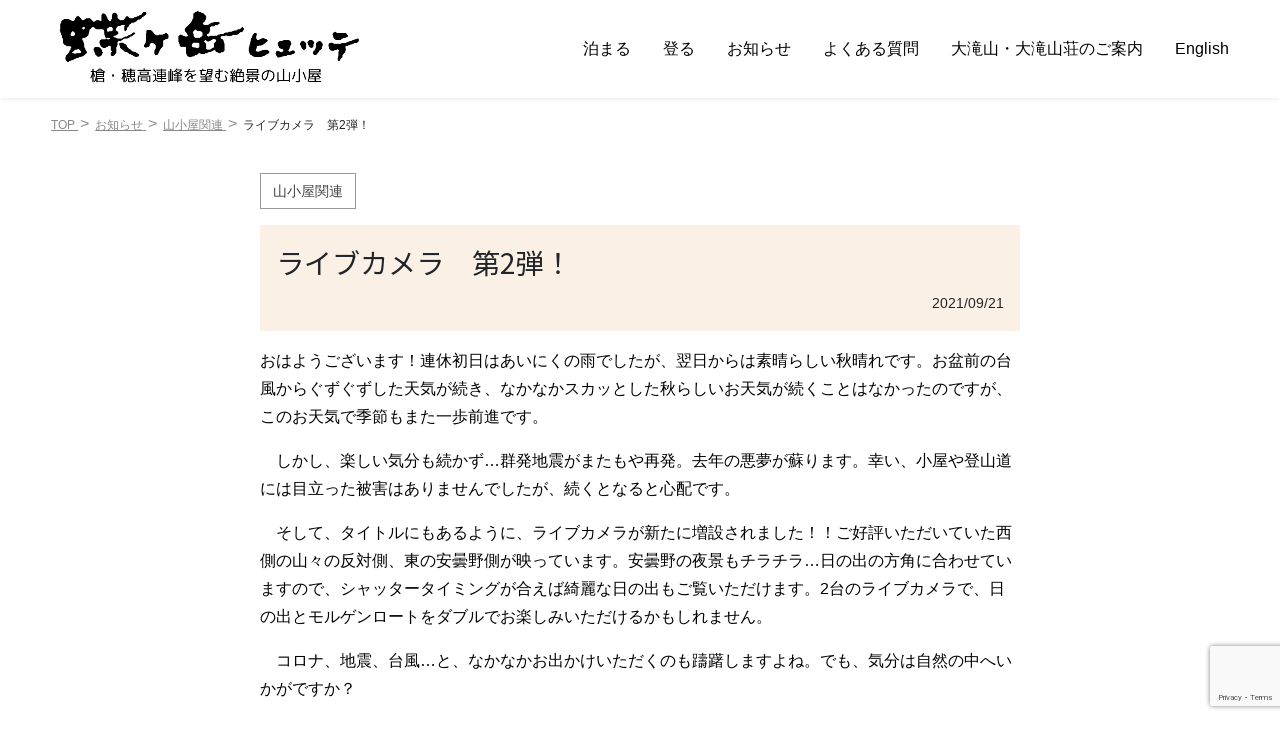

--- FILE ---
content_type: text/html; charset=UTF-8
request_url: https://chougatake.com/news/2021/09/post-1374/
body_size: 11495
content:
<!DOCTYPE html>
<html lang="ja">
<head prefix="og: http://ogp.me/ns#">
<meta charset="UTF-8">
<title>ライブカメラ　第2弾！ | 蝶ヶ岳ヒュッテ</title>
<meta name="viewport" content="width=device-width, initial-scale=1.0">
<meta name="format-detection" content="telephone=no">
<link href="https://fonts.googleapis.com/css?family=Crimson+Text|Noto+Sans+JP|Noto+Serif+JP" rel="stylesheet">
<link rel="stylesheet" href="https://chougatake.com/wp-content/themes/chou/bootstrap-reboot.css" type="text/css" />
<link rel="stylesheet" href="https://chougatake.com/wp-content/themes/chou/style.min.css">
<link rel="shortcut icon" href="https://chougatake.com/wp-content/uploads/favicon.ico">
<link rel="apple-touch-icon" href="https://chougatake.com/wp-content/uploads/apple-touch-icon-180x180.png" sizes="180x180">
<meta name='robots' content='max-image-preview:large' />
<link rel="alternate" type="application/rss+xml" title="蝶ヶ岳ヒュッテ &raquo; ライブカメラ　第2弾！ のコメントのフィード" href="https://chougatake.com/news/2021/09/post-1374/feed/" />
<link rel="alternate" title="oEmbed (JSON)" type="application/json+oembed" href="https://chougatake.com/wp-json/oembed/1.0/embed?url=https%3A%2F%2Fchougatake.com%2Fnews%2F2021%2F09%2Fpost-1374%2F" />
<link rel="alternate" title="oEmbed (XML)" type="text/xml+oembed" href="https://chougatake.com/wp-json/oembed/1.0/embed?url=https%3A%2F%2Fchougatake.com%2Fnews%2F2021%2F09%2Fpost-1374%2F&#038;format=xml" />
<style id='wp-img-auto-sizes-contain-inline-css' type='text/css'>
img:is([sizes=auto i],[sizes^="auto," i]){contain-intrinsic-size:3000px 1500px}
/*# sourceURL=wp-img-auto-sizes-contain-inline-css */
</style>
<style id='wp-emoji-styles-inline-css' type='text/css'>

	img.wp-smiley, img.emoji {
		display: inline !important;
		border: none !important;
		box-shadow: none !important;
		height: 1em !important;
		width: 1em !important;
		margin: 0 0.07em !important;
		vertical-align: -0.1em !important;
		background: none !important;
		padding: 0 !important;
	}
/*# sourceURL=wp-emoji-styles-inline-css */
</style>
<style id='wp-block-library-inline-css' type='text/css'>
:root{--wp-block-synced-color:#7a00df;--wp-block-synced-color--rgb:122,0,223;--wp-bound-block-color:var(--wp-block-synced-color);--wp-editor-canvas-background:#ddd;--wp-admin-theme-color:#007cba;--wp-admin-theme-color--rgb:0,124,186;--wp-admin-theme-color-darker-10:#006ba1;--wp-admin-theme-color-darker-10--rgb:0,107,160.5;--wp-admin-theme-color-darker-20:#005a87;--wp-admin-theme-color-darker-20--rgb:0,90,135;--wp-admin-border-width-focus:2px}@media (min-resolution:192dpi){:root{--wp-admin-border-width-focus:1.5px}}.wp-element-button{cursor:pointer}:root .has-very-light-gray-background-color{background-color:#eee}:root .has-very-dark-gray-background-color{background-color:#313131}:root .has-very-light-gray-color{color:#eee}:root .has-very-dark-gray-color{color:#313131}:root .has-vivid-green-cyan-to-vivid-cyan-blue-gradient-background{background:linear-gradient(135deg,#00d084,#0693e3)}:root .has-purple-crush-gradient-background{background:linear-gradient(135deg,#34e2e4,#4721fb 50%,#ab1dfe)}:root .has-hazy-dawn-gradient-background{background:linear-gradient(135deg,#faaca8,#dad0ec)}:root .has-subdued-olive-gradient-background{background:linear-gradient(135deg,#fafae1,#67a671)}:root .has-atomic-cream-gradient-background{background:linear-gradient(135deg,#fdd79a,#004a59)}:root .has-nightshade-gradient-background{background:linear-gradient(135deg,#330968,#31cdcf)}:root .has-midnight-gradient-background{background:linear-gradient(135deg,#020381,#2874fc)}:root{--wp--preset--font-size--normal:16px;--wp--preset--font-size--huge:42px}.has-regular-font-size{font-size:1em}.has-larger-font-size{font-size:2.625em}.has-normal-font-size{font-size:var(--wp--preset--font-size--normal)}.has-huge-font-size{font-size:var(--wp--preset--font-size--huge)}.has-text-align-center{text-align:center}.has-text-align-left{text-align:left}.has-text-align-right{text-align:right}.has-fit-text{white-space:nowrap!important}#end-resizable-editor-section{display:none}.aligncenter{clear:both}.items-justified-left{justify-content:flex-start}.items-justified-center{justify-content:center}.items-justified-right{justify-content:flex-end}.items-justified-space-between{justify-content:space-between}.screen-reader-text{border:0;clip-path:inset(50%);height:1px;margin:-1px;overflow:hidden;padding:0;position:absolute;width:1px;word-wrap:normal!important}.screen-reader-text:focus{background-color:#ddd;clip-path:none;color:#444;display:block;font-size:1em;height:auto;left:5px;line-height:normal;padding:15px 23px 14px;text-decoration:none;top:5px;width:auto;z-index:100000}html :where(.has-border-color){border-style:solid}html :where([style*=border-top-color]){border-top-style:solid}html :where([style*=border-right-color]){border-right-style:solid}html :where([style*=border-bottom-color]){border-bottom-style:solid}html :where([style*=border-left-color]){border-left-style:solid}html :where([style*=border-width]){border-style:solid}html :where([style*=border-top-width]){border-top-style:solid}html :where([style*=border-right-width]){border-right-style:solid}html :where([style*=border-bottom-width]){border-bottom-style:solid}html :where([style*=border-left-width]){border-left-style:solid}html :where(img[class*=wp-image-]){height:auto;max-width:100%}:where(figure){margin:0 0 1em}html :where(.is-position-sticky){--wp-admin--admin-bar--position-offset:var(--wp-admin--admin-bar--height,0px)}@media screen and (max-width:600px){html :where(.is-position-sticky){--wp-admin--admin-bar--position-offset:0px}}

/*# sourceURL=wp-block-library-inline-css */
</style><style id='wp-block-embed-inline-css' type='text/css'>
.wp-block-embed.alignleft,.wp-block-embed.alignright,.wp-block[data-align=left]>[data-type="core/embed"],.wp-block[data-align=right]>[data-type="core/embed"]{max-width:360px;width:100%}.wp-block-embed.alignleft .wp-block-embed__wrapper,.wp-block-embed.alignright .wp-block-embed__wrapper,.wp-block[data-align=left]>[data-type="core/embed"] .wp-block-embed__wrapper,.wp-block[data-align=right]>[data-type="core/embed"] .wp-block-embed__wrapper{min-width:280px}.wp-block-cover .wp-block-embed{min-height:240px;min-width:320px}.wp-block-embed{overflow-wrap:break-word}.wp-block-embed :where(figcaption){margin-bottom:1em;margin-top:.5em}.wp-block-embed iframe{max-width:100%}.wp-block-embed__wrapper{position:relative}.wp-embed-responsive .wp-has-aspect-ratio .wp-block-embed__wrapper:before{content:"";display:block;padding-top:50%}.wp-embed-responsive .wp-has-aspect-ratio iframe{bottom:0;height:100%;left:0;position:absolute;right:0;top:0;width:100%}.wp-embed-responsive .wp-embed-aspect-21-9 .wp-block-embed__wrapper:before{padding-top:42.85%}.wp-embed-responsive .wp-embed-aspect-18-9 .wp-block-embed__wrapper:before{padding-top:50%}.wp-embed-responsive .wp-embed-aspect-16-9 .wp-block-embed__wrapper:before{padding-top:56.25%}.wp-embed-responsive .wp-embed-aspect-4-3 .wp-block-embed__wrapper:before{padding-top:75%}.wp-embed-responsive .wp-embed-aspect-1-1 .wp-block-embed__wrapper:before{padding-top:100%}.wp-embed-responsive .wp-embed-aspect-9-16 .wp-block-embed__wrapper:before{padding-top:177.77%}.wp-embed-responsive .wp-embed-aspect-1-2 .wp-block-embed__wrapper:before{padding-top:200%}
/*# sourceURL=https://chougatake.com/wp-includes/blocks/embed/style.min.css */
</style>
<style id='wp-block-paragraph-inline-css' type='text/css'>
.is-small-text{font-size:.875em}.is-regular-text{font-size:1em}.is-large-text{font-size:2.25em}.is-larger-text{font-size:3em}.has-drop-cap:not(:focus):first-letter{float:left;font-size:8.4em;font-style:normal;font-weight:100;line-height:.68;margin:.05em .1em 0 0;text-transform:uppercase}body.rtl .has-drop-cap:not(:focus):first-letter{float:none;margin-left:.1em}p.has-drop-cap.has-background{overflow:hidden}:root :where(p.has-background){padding:1.25em 2.375em}:where(p.has-text-color:not(.has-link-color)) a{color:inherit}p.has-text-align-left[style*="writing-mode:vertical-lr"],p.has-text-align-right[style*="writing-mode:vertical-rl"]{rotate:180deg}
/*# sourceURL=https://chougatake.com/wp-includes/blocks/paragraph/style.min.css */
</style>
<style id='global-styles-inline-css' type='text/css'>
:root{--wp--preset--aspect-ratio--square: 1;--wp--preset--aspect-ratio--4-3: 4/3;--wp--preset--aspect-ratio--3-4: 3/4;--wp--preset--aspect-ratio--3-2: 3/2;--wp--preset--aspect-ratio--2-3: 2/3;--wp--preset--aspect-ratio--16-9: 16/9;--wp--preset--aspect-ratio--9-16: 9/16;--wp--preset--color--black: #000000;--wp--preset--color--cyan-bluish-gray: #abb8c3;--wp--preset--color--white: #ffffff;--wp--preset--color--pale-pink: #f78da7;--wp--preset--color--vivid-red: #cf2e2e;--wp--preset--color--luminous-vivid-orange: #ff6900;--wp--preset--color--luminous-vivid-amber: #fcb900;--wp--preset--color--light-green-cyan: #7bdcb5;--wp--preset--color--vivid-green-cyan: #00d084;--wp--preset--color--pale-cyan-blue: #8ed1fc;--wp--preset--color--vivid-cyan-blue: #0693e3;--wp--preset--color--vivid-purple: #9b51e0;--wp--preset--gradient--vivid-cyan-blue-to-vivid-purple: linear-gradient(135deg,rgb(6,147,227) 0%,rgb(155,81,224) 100%);--wp--preset--gradient--light-green-cyan-to-vivid-green-cyan: linear-gradient(135deg,rgb(122,220,180) 0%,rgb(0,208,130) 100%);--wp--preset--gradient--luminous-vivid-amber-to-luminous-vivid-orange: linear-gradient(135deg,rgb(252,185,0) 0%,rgb(255,105,0) 100%);--wp--preset--gradient--luminous-vivid-orange-to-vivid-red: linear-gradient(135deg,rgb(255,105,0) 0%,rgb(207,46,46) 100%);--wp--preset--gradient--very-light-gray-to-cyan-bluish-gray: linear-gradient(135deg,rgb(238,238,238) 0%,rgb(169,184,195) 100%);--wp--preset--gradient--cool-to-warm-spectrum: linear-gradient(135deg,rgb(74,234,220) 0%,rgb(151,120,209) 20%,rgb(207,42,186) 40%,rgb(238,44,130) 60%,rgb(251,105,98) 80%,rgb(254,248,76) 100%);--wp--preset--gradient--blush-light-purple: linear-gradient(135deg,rgb(255,206,236) 0%,rgb(152,150,240) 100%);--wp--preset--gradient--blush-bordeaux: linear-gradient(135deg,rgb(254,205,165) 0%,rgb(254,45,45) 50%,rgb(107,0,62) 100%);--wp--preset--gradient--luminous-dusk: linear-gradient(135deg,rgb(255,203,112) 0%,rgb(199,81,192) 50%,rgb(65,88,208) 100%);--wp--preset--gradient--pale-ocean: linear-gradient(135deg,rgb(255,245,203) 0%,rgb(182,227,212) 50%,rgb(51,167,181) 100%);--wp--preset--gradient--electric-grass: linear-gradient(135deg,rgb(202,248,128) 0%,rgb(113,206,126) 100%);--wp--preset--gradient--midnight: linear-gradient(135deg,rgb(2,3,129) 0%,rgb(40,116,252) 100%);--wp--preset--font-size--small: 13px;--wp--preset--font-size--medium: 20px;--wp--preset--font-size--large: 36px;--wp--preset--font-size--x-large: 42px;--wp--preset--spacing--20: 0.44rem;--wp--preset--spacing--30: 0.67rem;--wp--preset--spacing--40: 1rem;--wp--preset--spacing--50: 1.5rem;--wp--preset--spacing--60: 2.25rem;--wp--preset--spacing--70: 3.38rem;--wp--preset--spacing--80: 5.06rem;--wp--preset--shadow--natural: 6px 6px 9px rgba(0, 0, 0, 0.2);--wp--preset--shadow--deep: 12px 12px 50px rgba(0, 0, 0, 0.4);--wp--preset--shadow--sharp: 6px 6px 0px rgba(0, 0, 0, 0.2);--wp--preset--shadow--outlined: 6px 6px 0px -3px rgb(255, 255, 255), 6px 6px rgb(0, 0, 0);--wp--preset--shadow--crisp: 6px 6px 0px rgb(0, 0, 0);}:where(.is-layout-flex){gap: 0.5em;}:where(.is-layout-grid){gap: 0.5em;}body .is-layout-flex{display: flex;}.is-layout-flex{flex-wrap: wrap;align-items: center;}.is-layout-flex > :is(*, div){margin: 0;}body .is-layout-grid{display: grid;}.is-layout-grid > :is(*, div){margin: 0;}:where(.wp-block-columns.is-layout-flex){gap: 2em;}:where(.wp-block-columns.is-layout-grid){gap: 2em;}:where(.wp-block-post-template.is-layout-flex){gap: 1.25em;}:where(.wp-block-post-template.is-layout-grid){gap: 1.25em;}.has-black-color{color: var(--wp--preset--color--black) !important;}.has-cyan-bluish-gray-color{color: var(--wp--preset--color--cyan-bluish-gray) !important;}.has-white-color{color: var(--wp--preset--color--white) !important;}.has-pale-pink-color{color: var(--wp--preset--color--pale-pink) !important;}.has-vivid-red-color{color: var(--wp--preset--color--vivid-red) !important;}.has-luminous-vivid-orange-color{color: var(--wp--preset--color--luminous-vivid-orange) !important;}.has-luminous-vivid-amber-color{color: var(--wp--preset--color--luminous-vivid-amber) !important;}.has-light-green-cyan-color{color: var(--wp--preset--color--light-green-cyan) !important;}.has-vivid-green-cyan-color{color: var(--wp--preset--color--vivid-green-cyan) !important;}.has-pale-cyan-blue-color{color: var(--wp--preset--color--pale-cyan-blue) !important;}.has-vivid-cyan-blue-color{color: var(--wp--preset--color--vivid-cyan-blue) !important;}.has-vivid-purple-color{color: var(--wp--preset--color--vivid-purple) !important;}.has-black-background-color{background-color: var(--wp--preset--color--black) !important;}.has-cyan-bluish-gray-background-color{background-color: var(--wp--preset--color--cyan-bluish-gray) !important;}.has-white-background-color{background-color: var(--wp--preset--color--white) !important;}.has-pale-pink-background-color{background-color: var(--wp--preset--color--pale-pink) !important;}.has-vivid-red-background-color{background-color: var(--wp--preset--color--vivid-red) !important;}.has-luminous-vivid-orange-background-color{background-color: var(--wp--preset--color--luminous-vivid-orange) !important;}.has-luminous-vivid-amber-background-color{background-color: var(--wp--preset--color--luminous-vivid-amber) !important;}.has-light-green-cyan-background-color{background-color: var(--wp--preset--color--light-green-cyan) !important;}.has-vivid-green-cyan-background-color{background-color: var(--wp--preset--color--vivid-green-cyan) !important;}.has-pale-cyan-blue-background-color{background-color: var(--wp--preset--color--pale-cyan-blue) !important;}.has-vivid-cyan-blue-background-color{background-color: var(--wp--preset--color--vivid-cyan-blue) !important;}.has-vivid-purple-background-color{background-color: var(--wp--preset--color--vivid-purple) !important;}.has-black-border-color{border-color: var(--wp--preset--color--black) !important;}.has-cyan-bluish-gray-border-color{border-color: var(--wp--preset--color--cyan-bluish-gray) !important;}.has-white-border-color{border-color: var(--wp--preset--color--white) !important;}.has-pale-pink-border-color{border-color: var(--wp--preset--color--pale-pink) !important;}.has-vivid-red-border-color{border-color: var(--wp--preset--color--vivid-red) !important;}.has-luminous-vivid-orange-border-color{border-color: var(--wp--preset--color--luminous-vivid-orange) !important;}.has-luminous-vivid-amber-border-color{border-color: var(--wp--preset--color--luminous-vivid-amber) !important;}.has-light-green-cyan-border-color{border-color: var(--wp--preset--color--light-green-cyan) !important;}.has-vivid-green-cyan-border-color{border-color: var(--wp--preset--color--vivid-green-cyan) !important;}.has-pale-cyan-blue-border-color{border-color: var(--wp--preset--color--pale-cyan-blue) !important;}.has-vivid-cyan-blue-border-color{border-color: var(--wp--preset--color--vivid-cyan-blue) !important;}.has-vivid-purple-border-color{border-color: var(--wp--preset--color--vivid-purple) !important;}.has-vivid-cyan-blue-to-vivid-purple-gradient-background{background: var(--wp--preset--gradient--vivid-cyan-blue-to-vivid-purple) !important;}.has-light-green-cyan-to-vivid-green-cyan-gradient-background{background: var(--wp--preset--gradient--light-green-cyan-to-vivid-green-cyan) !important;}.has-luminous-vivid-amber-to-luminous-vivid-orange-gradient-background{background: var(--wp--preset--gradient--luminous-vivid-amber-to-luminous-vivid-orange) !important;}.has-luminous-vivid-orange-to-vivid-red-gradient-background{background: var(--wp--preset--gradient--luminous-vivid-orange-to-vivid-red) !important;}.has-very-light-gray-to-cyan-bluish-gray-gradient-background{background: var(--wp--preset--gradient--very-light-gray-to-cyan-bluish-gray) !important;}.has-cool-to-warm-spectrum-gradient-background{background: var(--wp--preset--gradient--cool-to-warm-spectrum) !important;}.has-blush-light-purple-gradient-background{background: var(--wp--preset--gradient--blush-light-purple) !important;}.has-blush-bordeaux-gradient-background{background: var(--wp--preset--gradient--blush-bordeaux) !important;}.has-luminous-dusk-gradient-background{background: var(--wp--preset--gradient--luminous-dusk) !important;}.has-pale-ocean-gradient-background{background: var(--wp--preset--gradient--pale-ocean) !important;}.has-electric-grass-gradient-background{background: var(--wp--preset--gradient--electric-grass) !important;}.has-midnight-gradient-background{background: var(--wp--preset--gradient--midnight) !important;}.has-small-font-size{font-size: var(--wp--preset--font-size--small) !important;}.has-medium-font-size{font-size: var(--wp--preset--font-size--medium) !important;}.has-large-font-size{font-size: var(--wp--preset--font-size--large) !important;}.has-x-large-font-size{font-size: var(--wp--preset--font-size--x-large) !important;}
/*# sourceURL=global-styles-inline-css */
</style>

<style id='classic-theme-styles-inline-css' type='text/css'>
/*! This file is auto-generated */
.wp-block-button__link{color:#fff;background-color:#32373c;border-radius:9999px;box-shadow:none;text-decoration:none;padding:calc(.667em + 2px) calc(1.333em + 2px);font-size:1.125em}.wp-block-file__button{background:#32373c;color:#fff;text-decoration:none}
/*# sourceURL=/wp-includes/css/classic-themes.min.css */
</style>
<link rel='stylesheet' id='contact-form-7-css' href='https://chougatake.com/wp-content/plugins/contact-form-7/includes/css/styles.css?ver=6.1.4' type='text/css' media='all' />
<script type="text/javascript" src="https://chougatake.com/wp-includes/js/jquery/jquery.min.js?ver=3.7.1" id="jquery-core-js"></script>
<script type="text/javascript" src="https://chougatake.com/wp-includes/js/jquery/jquery-migrate.min.js?ver=3.4.1" id="jquery-migrate-js"></script>
<script type="text/javascript" src="https://chougatake.com/wp-content/themes/chou/effect.js?ver=6.9" id="navbtn-script-js"></script>
<link rel="https://api.w.org/" href="https://chougatake.com/wp-json/" /><link rel="alternate" title="JSON" type="application/json" href="https://chougatake.com/wp-json/wp/v2/posts/1374" /><link rel="EditURI" type="application/rsd+xml" title="RSD" href="https://chougatake.com/xmlrpc.php?rsd" />
<link rel="canonical" href="https://chougatake.com/news/2021/09/post-1374/" />
<link rel='shortlink' href='https://chougatake.com/?p=1374' />
</head>
<!-- Google tag (gtag.js) -->
<script async src="https://www.googletagmanager.com/gtag/js?id=G-2MM50P0HQN"></script>
<script>
  window.dataLayer = window.dataLayer || [];
  function gtag(){dataLayer.push(arguments);}
  gtag('js', new Date());

  gtag('config', 'G-2MM50P0HQN');
</script>
<body class="wp-singular post-template-default single single-post postid-1374 single-format-standard wp-theme-chou">

<header>
    <div class="header-inner global-header-bar">
        <h1 class="global-header-logo"><a href="https://chougatake.com"><img src="https://chougatake.com/wp-content/uploads/logo.png" alt="蝶ヶ岳ヒュッテのロゴ"></a></h1>
        <div id="nav_toggle">
            <div>
                <span></span>
                <span></span>
                <span></span>
            </div>
        </div>
<nav class="globalnav"><ul id="menu-%e3%83%a1%e3%82%a4%e3%83%b3%e3%83%a1%e3%83%8b%e3%83%a5%e3%83%bc" class="globalMenu"><li id="menu-item-1153" class="menu-item menu-item-type-post_type menu-item-object-page menu-item-1153"><a href="https://chougatake.com/stay/">泊まる</a></li>
<li id="menu-item-957" class="menu-item menu-item-type-post_type menu-item-object-page menu-item-957"><a href="https://chougatake.com/climb/">登る</a></li>
<li id="menu-item-55" class="menu-item menu-item-type-post_type menu-item-object-page menu-item-55"><a href="https://chougatake.com/news/">お知らせ</a></li>
<li id="menu-item-974" class="menu-item menu-item-type-post_type menu-item-object-page menu-item-974"><a href="https://chougatake.com/qa/">よくある質問</a></li>
<li id="menu-item-1152" class="menu-item menu-item-type-post_type menu-item-object-page menu-item-1152"><a href="https://chougatake.com/ootaki/">大滝山・大滝山荘のご案内</a></li>
<li id="menu-item-2566" class="menu-item menu-item-type-post_type menu-item-object-page menu-item-2566"><a href="https://chougatake.com/english/">English</a></li>
</ul></nav>    </div><!-- /.header-inner -->
</header>

<div class="topHeader">
    <div class="header-inner global-header-bar">
        <div class="top-header-logo"><a href="https://chougatake.com"><img src="https://chougatake.com/wp-content/uploads/logo.png" alt="蝶ヶ岳ヒュッテのロゴ"></a></div>
<nav class="globalnav"><ul id="menu-%e3%83%a1%e3%82%a4%e3%83%b3%e3%83%a1%e3%83%8b%e3%83%a5%e3%83%bc-1" class="globalMenu"><li class="menu-item menu-item-type-post_type menu-item-object-page menu-item-1153"><a href="https://chougatake.com/stay/">泊まる</a></li>
<li class="menu-item menu-item-type-post_type menu-item-object-page menu-item-957"><a href="https://chougatake.com/climb/">登る</a></li>
<li class="menu-item menu-item-type-post_type menu-item-object-page menu-item-55"><a href="https://chougatake.com/news/">お知らせ</a></li>
<li class="menu-item menu-item-type-post_type menu-item-object-page menu-item-974"><a href="https://chougatake.com/qa/">よくある質問</a></li>
<li class="menu-item menu-item-type-post_type menu-item-object-page menu-item-1152"><a href="https://chougatake.com/ootaki/">大滝山・大滝山荘のご案内</a></li>
<li class="menu-item menu-item-type-post_type menu-item-object-page menu-item-2566"><a href="https://chougatake.com/english/">English</a></li>
</ul></nav>    </div><!-- /.header-inner -->
</div>
<div class="bread contents-inner">
    <ol itemscope itemtype="http://schema.org/BreadcrumbList">
        <li itemprop="itemListElement" itemscope itemtype="http://schema.org/ListItem">
            <a href="https://chougatake.com" itemprop="item">
            <i class="fa fa-home"></i><span itemprop="name" class="top">TOP</span>
            </a>
            <meta itemprop="position" content="1" />
        </li>

        <li itemprop="itemListElement" itemscope itemtype="http://schema.org/ListItem">
            <a href="https://chougatake.com/news/" itemprop="item">
                <span itemprop="name">お知らせ</span>
            </a>
            <meta itemprop="position" content="2" />
        </li>

                <li itemprop="itemListElement" itemscope itemtype="http://schema.org/ListItem">
            <a href="https://chougatake.com/news/category/koya/" itemprop="item">
                <span itemprop="name">山小屋関連</span>
            </a>
            <meta itemprop="position" content="3" />
        </li>

        <li itemprop="itemListElement" itemscope itemtype="http://schema.org/ListItem">
            <a itemprop="item">
                <span itemprop="name">ライブカメラ　第2弾！</span>
            </a>
            <meta itemprop="position" content="4" />
        </li>

    </ol>
</div><!-- /.bread -->

<div class="section">
    <div class="contents-inner">
        <article class="single-news post-1374 post type-post status-publish format-standard hentry category-koya">
    
                <span class="news-cat"><a href="https://chougatake.com/news/category/koya/" rel="category tag">山小屋関連</a></span>
            
        <div class="post-title">
            <h1 class="jp-sans">ライブカメラ　第2弾！</h1>
            <div class="post-date right">
                <time datetime="2021-09-21">2021/09/21</time>
            </div>
        </div>
    
<p>おはようございます！連休初日はあいにくの雨でしたが、翌日からは素晴らしい秋晴れです。お盆前の台風からぐずぐずした天気が続き、なかなかスカッとした秋らしいお天気が続くことはなかったのですが、このお天気で季節もまた一歩前進です。</p>



<p>　しかし、楽しい気分も続かず…群発地震がまたもや再発。去年の悪夢が蘇ります。幸い、小屋や登山道には目立った被害はありませんでしたが、続くとなると心配です。</p>



<p>　そして、タイトルにもあるように、ライブカメラが新たに増設されました！！ご好評いただいていた西側の山々の反対側、東の安曇野側が映っています。安曇野の夜景もチラチラ…日の出の方角に合わせていますので、シャッタータイミングが合えば綺麗な日の出もご覧いただけます。2台のライブカメラで、日の出とモルゲンロートをダブルでお楽しみいただけるかもしれません。</p>



<p>　コロナ、地震、台風…と、なかなかお出かけいただくのも躊躇しますよね。でも、気分は自然の中へいかがですか？</p>



<p>ホームページトップのメニューに追加してあります。また、下記のURLでもご覧いただけます。</p>



<figure class="wp-block-embed"><div class="wp-block-embed__wrapper">
https://skiday.app/Gt8Nd8PMMGCwcy1ndgP9/865036045460548/embed
</div></figure>
        <div class="share">
            <ul>
                <li>
                    <a href="http://www.facebook.com/share.php?u=https%3A%2F%2Fchougatake.com%2Fnews%2F2021%2F09%2Fpost-1374%2F"
                        onclick="window.open(this.href, 'SNS', 'width=500, height=500, menubar=no, toolbar=no, scrollbars=yes'); return false;" class="share-fb">
                    <img src="https://chougatake.com/wp-content/uploads/icon-facebook-1.png" alt="" class="icon">シェア</a>
                </li>
                <li>
                    <a href="http://twitter.com/share?url=https%3A%2F%2Fchougatake.com%2Fnews%2F2021%2F09%2Fpost-1374%2F&amp;text=ライブカメラ　第2弾！" target="_blank" class="share-tw">
                    <img src="https://chougatake.com/wp-content/uploads/icon-twitter-1.png" alt="" class="icon">ツイート</a>
                </li>
                <li>
                    <a href="https://social-plugins.line.me/lineit/share?url=https%3A%2F%2Fchougatake.com%2Fnews%2F2021%2F09%2Fpost-1374%2F" class="share-li">
                        <img src="https://chougatake.com/wp-content/uploads/icon-line.png" alt="" class="icon">送る</a>
                </li>
            </ul>
        </div>
        </article>

    </div><!-- /.contents-inner -->
</div><!-- /section -->

<div class="section">
    <aside class="related contents-inner news-section fadeinContents">
        <h2 class="section-title">関連ニュース</h2>

        <div class="flex-container flex-news-container">
        
        <article class="flex-item-1of3 post-2648 post type-post status-publish format-standard hentry category-koya">
    <a href="https://chougatake.com/news/2025/11/post-2648/">
        <div class="flex-news-item-container">
            <span class="juuyou"></span>
            <figure class="flex-news-thumb" style="background-image: url(https://chougatake.com/wp-content/uploads/PXL_20251008_0358001302-768x577.jpg)">https://chougatake.com/wp-content/uploads/PXL_20251008_0358001302-768x577.jpg</figure>
            <div class="flex-news-text">
                <h2 class="news-title">2025シーズン　感謝！！</h2>
                <p>今年もこの日が来ました。蝶ヶ岳ヒュッテは、11月3日の営業を待ちまして、今シーズンの営業を終了しまし…</p>
                <div class="post-date">
                    <span class="post-category">山小屋関連</span>
                    <time datetime="2025-11-06">2025/11/06</time>
                </div>
            </div>
        </div>
    </a>
</article>

        
        <article class="flex-item-1of3 post-2641 post type-post status-publish format-standard hentry category-koya">
    <a href="https://chougatake.com/news/2025/09/post-2641/">
        <div class="flex-news-item-container">
            <span class="juuyou"></span>
            <figure class="flex-news-thumb" style="background-image: url(https://chougatake.com/wp-content/uploads/20250915-768x576.jpg)">https://chougatake.com/wp-content/uploads/20250915-768x576.jpg</figure>
            <div class="flex-news-text">
                <h2 class="news-title">10月中旬以降の予約と三股林道の工事</h2>
                <p>今年の営業も残り１か月半となってきました。シーズンも4分の3過ぎたところです。稜線付近、そろそろ紅葉…</p>
                <div class="post-date">
                    <span class="post-category">山小屋関連</span>
                    <time datetime="2025-09-22">2025/09/22</time>
                </div>
            </div>
        </div>
    </a>
</article>

        
        <article class="flex-item-1of3 post-2633 post type-post status-publish format-standard hentry category-koya">
    <a href="https://chougatake.com/news/2025/08/post-2633/">
        <div class="flex-news-item-container">
            <span class="juuyou"></span>
            <figure class="flex-news-thumb" style="background-image: url(https://chougatake.com/wp-content/uploads/c84383fbf54b8507c3aeeb84dbf42cf8-768x432.png)">https://chougatake.com/wp-content/uploads/c84383fbf54b8507c3aeeb84dbf42cf8-768x432.png</figure>
            <div class="flex-news-text">
                <h2 class="news-title">熊の目撃情報</h2>
                <p>8月も下旬になってきましたが、暑い日が続いております。街よりは涼しいとはいえ、かなりの運動量の登山で…</p>
                <div class="post-date">
                    <span class="post-category">山小屋関連</span>
                    <time datetime="2025-08-21">2025/08/21</time>
                </div>
            </div>
        </div>
    </a>
</article>

                </div>
        
    </aside><!-- /.contents-inner -->
</div><!-- /.section -->
    
    

<footer>
    <ul class="footerNav">
        <li>
            <a href="https://chougatake.com/stay"><span class="title">蝶ヶ岳ヒュッテに泊まる</span>
            <br />
            <span class="sub-title">・ご宿泊のご案内
                <br />・ご予約について<br />
                ・施設のご案内</span></a>
        </li>
        <li>
            <a href="https://chougatake.com/climb"><span class="title">蝶ヶ岳に登る</span>
            <br />
            <span class="sub-title">・ルートガイド
                <br />
                ・登山する上での注意点
                <br />
                ・周辺マップ</span></a>
        </li>
        <li>
            <a href="https://chougatake.com/news"><span class="title">お知らせ</span>
            <br />
            <span class="sub-title">・山小屋関連
                <br />
                ・登山道の状況
                <br />
                ・花・生き物便り</span></a>
        </li>
        <li>
            <a href="https://chougatake.com/qa"><span class="title">よくある質問</span>
            <br />
            <span class="sub-title">・ヒュッテに関する質問
                <br />
                ・蝶ヶ岳登山に関する質問</span></a>
        </li>
        <li>
            <a href="https://chougatake.com/ootaki"><span class="title">大滝山荘のご案内</span>
            <br />
            <span class="sub-title">・大滝山荘に泊まる
                <br />
                ・大滝山に登る</span></a>
        </li>
        <li>
            <a href="https://chougatake.com/gallery"><span class="title">フォトギャラリー</span>
            <br />
            <span class="sub-title">・風景　・生き物
                <br />
                ・高山植物</span></a>
        </li>
        <li>
            <a href="https://chougatake.com/history"><span class="title">歴史</span>
            <br />
            <span class="sub-title">・信仰と開山
                <br />
                ・登山道開拓
                <br />
                ・山小屋物語</span></a>
        </li>
        <li>
            <a href="https://chougatake.com/recruit"><span class="title">山小屋スタッフ募集</span></a>
        </li>
        <li>
            <a href="https://chougatake.com/#Livecam"><span class="title">ライブカメラ</span></a>
        </li>
        <li>
            <a href="https://chougatake.com/link"><span class="title">リンク集</span></a>
        </li>
        <!--        <li><a href="https://chougatake.com/sitemap"><span class="title">サイトマップ</span></a></li>-->
    </ul>

    <div id="contact">
        <div id="direct" class="info">
            <p>
                <img src="https://chougatake.com/wp-content/uploads/icon-phone.png" alt="" class="icon">
                <br />
                ヒュッテ直通電話
                <br />
                <span id="f-tel">090-1056-3455</span>
                <br />
                （受付時間：7:00～18:00）
                <br />
                蝶ヶ岳ヒュッテ：4月25日から11月4日
                <br />
                大滝山荘：7月20日から8月31日
            </p>
        </div>

        <div id="office" class="info">
            <p>
                <img src="https://chougatake.com/wp-content/uploads/icon-home.png" alt="" class="icon">
                <br />
                蝶ヶ岳ヒュッテ松本事務所
                <br />
                〒399-0036 長野県松本市村井町南1-27-6
                <br />
                TEL 0263-58-2210
                <br />
                FAX 0263-57-5230
                <br />
                受付期間：4月23日～11月3日
                <br />
                ※<a href="https://chougatake.com/stay/#yoyaku">電話受付についてはこちら</a>
            </p>
        </div>
        <div class="info">
            <p>
                <a href="https://www.facebook.com/%E8%9D%B6%E3%83%B6%E5%B2%B3%E3%83%92%E3%83%A5%E3%83%83%E3%83%86-1516184738603806/" target="_blank" rel="noopener"><img src="https://chougatake.com/wp-content/uploads/icon-facebook.png" alt="蝶ヶ岳ヒュッテのFacebookページ" class="icon"></a>
                <a href="https://twitter.com/chougatake" target="_blank" rel="noopener"><img src="https://chougatake.com/wp-content/uploads/icon-twitter.png" alt="蝶ヶ岳ヒュッテのTwitterページ" class="icon"></a>
                <a href="https://www.instagram.com/chougatake/" target="_blank" rel="noopener"><img src="https://chougatake.com/wp-content/uploads/icon-instagram.png" alt="蝶ヶ岳ヒュッテのInstagramページ" class="icon"></a>
                <br />
                <a href="https://chougatake.com"><img src="https://chougatake.com/wp-content/uploads/logo.png" alt="蝶ヶ岳ヒュッテのロゴ" class="f-logo"></a>
            </p>
        </div>
    </div>

    <div class="info center">
        <p>
            <small>&copy;2020 蝶ヶ岳ヒュッテ All Rights Reserved.</small>
        </p>
    </div>

</footer>
<a href="#" id="page_top"><span class="up-arrow"></span></a>
<script type="speculationrules">
{"prefetch":[{"source":"document","where":{"and":[{"href_matches":"/*"},{"not":{"href_matches":["/wp-*.php","/wp-admin/*","/wp-content/uploads/*","/wp-content/*","/wp-content/plugins/*","/wp-content/themes/chou/*","/*\\?(.+)"]}},{"not":{"selector_matches":"a[rel~=\"nofollow\"]"}},{"not":{"selector_matches":".no-prefetch, .no-prefetch a"}}]},"eagerness":"conservative"}]}
</script>
<script type="text/javascript" src="https://chougatake.com/wp-includes/js/dist/hooks.min.js?ver=dd5603f07f9220ed27f1" id="wp-hooks-js"></script>
<script type="text/javascript" src="https://chougatake.com/wp-includes/js/dist/i18n.min.js?ver=c26c3dc7bed366793375" id="wp-i18n-js"></script>
<script type="text/javascript" id="wp-i18n-js-after">
/* <![CDATA[ */
wp.i18n.setLocaleData( { 'text direction\u0004ltr': [ 'ltr' ] } );
//# sourceURL=wp-i18n-js-after
/* ]]> */
</script>
<script type="text/javascript" src="https://chougatake.com/wp-content/plugins/contact-form-7/includes/swv/js/index.js?ver=6.1.4" id="swv-js"></script>
<script type="text/javascript" id="contact-form-7-js-translations">
/* <![CDATA[ */
( function( domain, translations ) {
	var localeData = translations.locale_data[ domain ] || translations.locale_data.messages;
	localeData[""].domain = domain;
	wp.i18n.setLocaleData( localeData, domain );
} )( "contact-form-7", {"translation-revision-date":"2025-11-30 08:12:23+0000","generator":"GlotPress\/4.0.3","domain":"messages","locale_data":{"messages":{"":{"domain":"messages","plural-forms":"nplurals=1; plural=0;","lang":"ja_JP"},"This contact form is placed in the wrong place.":["\u3053\u306e\u30b3\u30f3\u30bf\u30af\u30c8\u30d5\u30a9\u30fc\u30e0\u306f\u9593\u9055\u3063\u305f\u4f4d\u7f6e\u306b\u7f6e\u304b\u308c\u3066\u3044\u307e\u3059\u3002"],"Error:":["\u30a8\u30e9\u30fc:"]}},"comment":{"reference":"includes\/js\/index.js"}} );
//# sourceURL=contact-form-7-js-translations
/* ]]> */
</script>
<script type="text/javascript" id="contact-form-7-js-before">
/* <![CDATA[ */
var wpcf7 = {
    "api": {
        "root": "https:\/\/chougatake.com\/wp-json\/",
        "namespace": "contact-form-7\/v1"
    }
};
//# sourceURL=contact-form-7-js-before
/* ]]> */
</script>
<script type="text/javascript" src="https://chougatake.com/wp-content/plugins/contact-form-7/includes/js/index.js?ver=6.1.4" id="contact-form-7-js"></script>
<script type="text/javascript" src="https://www.google.com/recaptcha/api.js?render=6LfHMbUpAAAAALw7uTgWHG21dxW5TV9HYPMxSjr0&amp;ver=3.0" id="google-recaptcha-js"></script>
<script type="text/javascript" src="https://chougatake.com/wp-includes/js/dist/vendor/wp-polyfill.min.js?ver=3.15.0" id="wp-polyfill-js"></script>
<script type="text/javascript" id="wpcf7-recaptcha-js-before">
/* <![CDATA[ */
var wpcf7_recaptcha = {
    "sitekey": "6LfHMbUpAAAAALw7uTgWHG21dxW5TV9HYPMxSjr0",
    "actions": {
        "homepage": "homepage",
        "contactform": "contactform"
    }
};
//# sourceURL=wpcf7-recaptcha-js-before
/* ]]> */
</script>
<script type="text/javascript" src="https://chougatake.com/wp-content/plugins/contact-form-7/modules/recaptcha/index.js?ver=6.1.4" id="wpcf7-recaptcha-js"></script>
<script id="wp-emoji-settings" type="application/json">
{"baseUrl":"https://s.w.org/images/core/emoji/17.0.2/72x72/","ext":".png","svgUrl":"https://s.w.org/images/core/emoji/17.0.2/svg/","svgExt":".svg","source":{"concatemoji":"https://chougatake.com/wp-includes/js/wp-emoji-release.min.js?ver=6.9"}}
</script>
<script type="module">
/* <![CDATA[ */
/*! This file is auto-generated */
const a=JSON.parse(document.getElementById("wp-emoji-settings").textContent),o=(window._wpemojiSettings=a,"wpEmojiSettingsSupports"),s=["flag","emoji"];function i(e){try{var t={supportTests:e,timestamp:(new Date).valueOf()};sessionStorage.setItem(o,JSON.stringify(t))}catch(e){}}function c(e,t,n){e.clearRect(0,0,e.canvas.width,e.canvas.height),e.fillText(t,0,0);t=new Uint32Array(e.getImageData(0,0,e.canvas.width,e.canvas.height).data);e.clearRect(0,0,e.canvas.width,e.canvas.height),e.fillText(n,0,0);const a=new Uint32Array(e.getImageData(0,0,e.canvas.width,e.canvas.height).data);return t.every((e,t)=>e===a[t])}function p(e,t){e.clearRect(0,0,e.canvas.width,e.canvas.height),e.fillText(t,0,0);var n=e.getImageData(16,16,1,1);for(let e=0;e<n.data.length;e++)if(0!==n.data[e])return!1;return!0}function u(e,t,n,a){switch(t){case"flag":return n(e,"\ud83c\udff3\ufe0f\u200d\u26a7\ufe0f","\ud83c\udff3\ufe0f\u200b\u26a7\ufe0f")?!1:!n(e,"\ud83c\udde8\ud83c\uddf6","\ud83c\udde8\u200b\ud83c\uddf6")&&!n(e,"\ud83c\udff4\udb40\udc67\udb40\udc62\udb40\udc65\udb40\udc6e\udb40\udc67\udb40\udc7f","\ud83c\udff4\u200b\udb40\udc67\u200b\udb40\udc62\u200b\udb40\udc65\u200b\udb40\udc6e\u200b\udb40\udc67\u200b\udb40\udc7f");case"emoji":return!a(e,"\ud83e\u1fac8")}return!1}function f(e,t,n,a){let r;const o=(r="undefined"!=typeof WorkerGlobalScope&&self instanceof WorkerGlobalScope?new OffscreenCanvas(300,150):document.createElement("canvas")).getContext("2d",{willReadFrequently:!0}),s=(o.textBaseline="top",o.font="600 32px Arial",{});return e.forEach(e=>{s[e]=t(o,e,n,a)}),s}function r(e){var t=document.createElement("script");t.src=e,t.defer=!0,document.head.appendChild(t)}a.supports={everything:!0,everythingExceptFlag:!0},new Promise(t=>{let n=function(){try{var e=JSON.parse(sessionStorage.getItem(o));if("object"==typeof e&&"number"==typeof e.timestamp&&(new Date).valueOf()<e.timestamp+604800&&"object"==typeof e.supportTests)return e.supportTests}catch(e){}return null}();if(!n){if("undefined"!=typeof Worker&&"undefined"!=typeof OffscreenCanvas&&"undefined"!=typeof URL&&URL.createObjectURL&&"undefined"!=typeof Blob)try{var e="postMessage("+f.toString()+"("+[JSON.stringify(s),u.toString(),c.toString(),p.toString()].join(",")+"));",a=new Blob([e],{type:"text/javascript"});const r=new Worker(URL.createObjectURL(a),{name:"wpTestEmojiSupports"});return void(r.onmessage=e=>{i(n=e.data),r.terminate(),t(n)})}catch(e){}i(n=f(s,u,c,p))}t(n)}).then(e=>{for(const n in e)a.supports[n]=e[n],a.supports.everything=a.supports.everything&&a.supports[n],"flag"!==n&&(a.supports.everythingExceptFlag=a.supports.everythingExceptFlag&&a.supports[n]);var t;a.supports.everythingExceptFlag=a.supports.everythingExceptFlag&&!a.supports.flag,a.supports.everything||((t=a.source||{}).concatemoji?r(t.concatemoji):t.wpemoji&&t.twemoji&&(r(t.twemoji),r(t.wpemoji)))});
//# sourceURL=https://chougatake.com/wp-includes/js/wp-emoji-loader.min.js
/* ]]> */
</script>
</body>
</html>


--- FILE ---
content_type: text/html; charset=utf-8
request_url: https://www.google.com/recaptcha/api2/anchor?ar=1&k=6LfHMbUpAAAAALw7uTgWHG21dxW5TV9HYPMxSjr0&co=aHR0cHM6Ly9jaG91Z2F0YWtlLmNvbTo0NDM.&hl=en&v=PoyoqOPhxBO7pBk68S4YbpHZ&size=invisible&anchor-ms=20000&execute-ms=30000&cb=emkc87ri31ro
body_size: 48580
content:
<!DOCTYPE HTML><html dir="ltr" lang="en"><head><meta http-equiv="Content-Type" content="text/html; charset=UTF-8">
<meta http-equiv="X-UA-Compatible" content="IE=edge">
<title>reCAPTCHA</title>
<style type="text/css">
/* cyrillic-ext */
@font-face {
  font-family: 'Roboto';
  font-style: normal;
  font-weight: 400;
  font-stretch: 100%;
  src: url(//fonts.gstatic.com/s/roboto/v48/KFO7CnqEu92Fr1ME7kSn66aGLdTylUAMa3GUBHMdazTgWw.woff2) format('woff2');
  unicode-range: U+0460-052F, U+1C80-1C8A, U+20B4, U+2DE0-2DFF, U+A640-A69F, U+FE2E-FE2F;
}
/* cyrillic */
@font-face {
  font-family: 'Roboto';
  font-style: normal;
  font-weight: 400;
  font-stretch: 100%;
  src: url(//fonts.gstatic.com/s/roboto/v48/KFO7CnqEu92Fr1ME7kSn66aGLdTylUAMa3iUBHMdazTgWw.woff2) format('woff2');
  unicode-range: U+0301, U+0400-045F, U+0490-0491, U+04B0-04B1, U+2116;
}
/* greek-ext */
@font-face {
  font-family: 'Roboto';
  font-style: normal;
  font-weight: 400;
  font-stretch: 100%;
  src: url(//fonts.gstatic.com/s/roboto/v48/KFO7CnqEu92Fr1ME7kSn66aGLdTylUAMa3CUBHMdazTgWw.woff2) format('woff2');
  unicode-range: U+1F00-1FFF;
}
/* greek */
@font-face {
  font-family: 'Roboto';
  font-style: normal;
  font-weight: 400;
  font-stretch: 100%;
  src: url(//fonts.gstatic.com/s/roboto/v48/KFO7CnqEu92Fr1ME7kSn66aGLdTylUAMa3-UBHMdazTgWw.woff2) format('woff2');
  unicode-range: U+0370-0377, U+037A-037F, U+0384-038A, U+038C, U+038E-03A1, U+03A3-03FF;
}
/* math */
@font-face {
  font-family: 'Roboto';
  font-style: normal;
  font-weight: 400;
  font-stretch: 100%;
  src: url(//fonts.gstatic.com/s/roboto/v48/KFO7CnqEu92Fr1ME7kSn66aGLdTylUAMawCUBHMdazTgWw.woff2) format('woff2');
  unicode-range: U+0302-0303, U+0305, U+0307-0308, U+0310, U+0312, U+0315, U+031A, U+0326-0327, U+032C, U+032F-0330, U+0332-0333, U+0338, U+033A, U+0346, U+034D, U+0391-03A1, U+03A3-03A9, U+03B1-03C9, U+03D1, U+03D5-03D6, U+03F0-03F1, U+03F4-03F5, U+2016-2017, U+2034-2038, U+203C, U+2040, U+2043, U+2047, U+2050, U+2057, U+205F, U+2070-2071, U+2074-208E, U+2090-209C, U+20D0-20DC, U+20E1, U+20E5-20EF, U+2100-2112, U+2114-2115, U+2117-2121, U+2123-214F, U+2190, U+2192, U+2194-21AE, U+21B0-21E5, U+21F1-21F2, U+21F4-2211, U+2213-2214, U+2216-22FF, U+2308-230B, U+2310, U+2319, U+231C-2321, U+2336-237A, U+237C, U+2395, U+239B-23B7, U+23D0, U+23DC-23E1, U+2474-2475, U+25AF, U+25B3, U+25B7, U+25BD, U+25C1, U+25CA, U+25CC, U+25FB, U+266D-266F, U+27C0-27FF, U+2900-2AFF, U+2B0E-2B11, U+2B30-2B4C, U+2BFE, U+3030, U+FF5B, U+FF5D, U+1D400-1D7FF, U+1EE00-1EEFF;
}
/* symbols */
@font-face {
  font-family: 'Roboto';
  font-style: normal;
  font-weight: 400;
  font-stretch: 100%;
  src: url(//fonts.gstatic.com/s/roboto/v48/KFO7CnqEu92Fr1ME7kSn66aGLdTylUAMaxKUBHMdazTgWw.woff2) format('woff2');
  unicode-range: U+0001-000C, U+000E-001F, U+007F-009F, U+20DD-20E0, U+20E2-20E4, U+2150-218F, U+2190, U+2192, U+2194-2199, U+21AF, U+21E6-21F0, U+21F3, U+2218-2219, U+2299, U+22C4-22C6, U+2300-243F, U+2440-244A, U+2460-24FF, U+25A0-27BF, U+2800-28FF, U+2921-2922, U+2981, U+29BF, U+29EB, U+2B00-2BFF, U+4DC0-4DFF, U+FFF9-FFFB, U+10140-1018E, U+10190-1019C, U+101A0, U+101D0-101FD, U+102E0-102FB, U+10E60-10E7E, U+1D2C0-1D2D3, U+1D2E0-1D37F, U+1F000-1F0FF, U+1F100-1F1AD, U+1F1E6-1F1FF, U+1F30D-1F30F, U+1F315, U+1F31C, U+1F31E, U+1F320-1F32C, U+1F336, U+1F378, U+1F37D, U+1F382, U+1F393-1F39F, U+1F3A7-1F3A8, U+1F3AC-1F3AF, U+1F3C2, U+1F3C4-1F3C6, U+1F3CA-1F3CE, U+1F3D4-1F3E0, U+1F3ED, U+1F3F1-1F3F3, U+1F3F5-1F3F7, U+1F408, U+1F415, U+1F41F, U+1F426, U+1F43F, U+1F441-1F442, U+1F444, U+1F446-1F449, U+1F44C-1F44E, U+1F453, U+1F46A, U+1F47D, U+1F4A3, U+1F4B0, U+1F4B3, U+1F4B9, U+1F4BB, U+1F4BF, U+1F4C8-1F4CB, U+1F4D6, U+1F4DA, U+1F4DF, U+1F4E3-1F4E6, U+1F4EA-1F4ED, U+1F4F7, U+1F4F9-1F4FB, U+1F4FD-1F4FE, U+1F503, U+1F507-1F50B, U+1F50D, U+1F512-1F513, U+1F53E-1F54A, U+1F54F-1F5FA, U+1F610, U+1F650-1F67F, U+1F687, U+1F68D, U+1F691, U+1F694, U+1F698, U+1F6AD, U+1F6B2, U+1F6B9-1F6BA, U+1F6BC, U+1F6C6-1F6CF, U+1F6D3-1F6D7, U+1F6E0-1F6EA, U+1F6F0-1F6F3, U+1F6F7-1F6FC, U+1F700-1F7FF, U+1F800-1F80B, U+1F810-1F847, U+1F850-1F859, U+1F860-1F887, U+1F890-1F8AD, U+1F8B0-1F8BB, U+1F8C0-1F8C1, U+1F900-1F90B, U+1F93B, U+1F946, U+1F984, U+1F996, U+1F9E9, U+1FA00-1FA6F, U+1FA70-1FA7C, U+1FA80-1FA89, U+1FA8F-1FAC6, U+1FACE-1FADC, U+1FADF-1FAE9, U+1FAF0-1FAF8, U+1FB00-1FBFF;
}
/* vietnamese */
@font-face {
  font-family: 'Roboto';
  font-style: normal;
  font-weight: 400;
  font-stretch: 100%;
  src: url(//fonts.gstatic.com/s/roboto/v48/KFO7CnqEu92Fr1ME7kSn66aGLdTylUAMa3OUBHMdazTgWw.woff2) format('woff2');
  unicode-range: U+0102-0103, U+0110-0111, U+0128-0129, U+0168-0169, U+01A0-01A1, U+01AF-01B0, U+0300-0301, U+0303-0304, U+0308-0309, U+0323, U+0329, U+1EA0-1EF9, U+20AB;
}
/* latin-ext */
@font-face {
  font-family: 'Roboto';
  font-style: normal;
  font-weight: 400;
  font-stretch: 100%;
  src: url(//fonts.gstatic.com/s/roboto/v48/KFO7CnqEu92Fr1ME7kSn66aGLdTylUAMa3KUBHMdazTgWw.woff2) format('woff2');
  unicode-range: U+0100-02BA, U+02BD-02C5, U+02C7-02CC, U+02CE-02D7, U+02DD-02FF, U+0304, U+0308, U+0329, U+1D00-1DBF, U+1E00-1E9F, U+1EF2-1EFF, U+2020, U+20A0-20AB, U+20AD-20C0, U+2113, U+2C60-2C7F, U+A720-A7FF;
}
/* latin */
@font-face {
  font-family: 'Roboto';
  font-style: normal;
  font-weight: 400;
  font-stretch: 100%;
  src: url(//fonts.gstatic.com/s/roboto/v48/KFO7CnqEu92Fr1ME7kSn66aGLdTylUAMa3yUBHMdazQ.woff2) format('woff2');
  unicode-range: U+0000-00FF, U+0131, U+0152-0153, U+02BB-02BC, U+02C6, U+02DA, U+02DC, U+0304, U+0308, U+0329, U+2000-206F, U+20AC, U+2122, U+2191, U+2193, U+2212, U+2215, U+FEFF, U+FFFD;
}
/* cyrillic-ext */
@font-face {
  font-family: 'Roboto';
  font-style: normal;
  font-weight: 500;
  font-stretch: 100%;
  src: url(//fonts.gstatic.com/s/roboto/v48/KFO7CnqEu92Fr1ME7kSn66aGLdTylUAMa3GUBHMdazTgWw.woff2) format('woff2');
  unicode-range: U+0460-052F, U+1C80-1C8A, U+20B4, U+2DE0-2DFF, U+A640-A69F, U+FE2E-FE2F;
}
/* cyrillic */
@font-face {
  font-family: 'Roboto';
  font-style: normal;
  font-weight: 500;
  font-stretch: 100%;
  src: url(//fonts.gstatic.com/s/roboto/v48/KFO7CnqEu92Fr1ME7kSn66aGLdTylUAMa3iUBHMdazTgWw.woff2) format('woff2');
  unicode-range: U+0301, U+0400-045F, U+0490-0491, U+04B0-04B1, U+2116;
}
/* greek-ext */
@font-face {
  font-family: 'Roboto';
  font-style: normal;
  font-weight: 500;
  font-stretch: 100%;
  src: url(//fonts.gstatic.com/s/roboto/v48/KFO7CnqEu92Fr1ME7kSn66aGLdTylUAMa3CUBHMdazTgWw.woff2) format('woff2');
  unicode-range: U+1F00-1FFF;
}
/* greek */
@font-face {
  font-family: 'Roboto';
  font-style: normal;
  font-weight: 500;
  font-stretch: 100%;
  src: url(//fonts.gstatic.com/s/roboto/v48/KFO7CnqEu92Fr1ME7kSn66aGLdTylUAMa3-UBHMdazTgWw.woff2) format('woff2');
  unicode-range: U+0370-0377, U+037A-037F, U+0384-038A, U+038C, U+038E-03A1, U+03A3-03FF;
}
/* math */
@font-face {
  font-family: 'Roboto';
  font-style: normal;
  font-weight: 500;
  font-stretch: 100%;
  src: url(//fonts.gstatic.com/s/roboto/v48/KFO7CnqEu92Fr1ME7kSn66aGLdTylUAMawCUBHMdazTgWw.woff2) format('woff2');
  unicode-range: U+0302-0303, U+0305, U+0307-0308, U+0310, U+0312, U+0315, U+031A, U+0326-0327, U+032C, U+032F-0330, U+0332-0333, U+0338, U+033A, U+0346, U+034D, U+0391-03A1, U+03A3-03A9, U+03B1-03C9, U+03D1, U+03D5-03D6, U+03F0-03F1, U+03F4-03F5, U+2016-2017, U+2034-2038, U+203C, U+2040, U+2043, U+2047, U+2050, U+2057, U+205F, U+2070-2071, U+2074-208E, U+2090-209C, U+20D0-20DC, U+20E1, U+20E5-20EF, U+2100-2112, U+2114-2115, U+2117-2121, U+2123-214F, U+2190, U+2192, U+2194-21AE, U+21B0-21E5, U+21F1-21F2, U+21F4-2211, U+2213-2214, U+2216-22FF, U+2308-230B, U+2310, U+2319, U+231C-2321, U+2336-237A, U+237C, U+2395, U+239B-23B7, U+23D0, U+23DC-23E1, U+2474-2475, U+25AF, U+25B3, U+25B7, U+25BD, U+25C1, U+25CA, U+25CC, U+25FB, U+266D-266F, U+27C0-27FF, U+2900-2AFF, U+2B0E-2B11, U+2B30-2B4C, U+2BFE, U+3030, U+FF5B, U+FF5D, U+1D400-1D7FF, U+1EE00-1EEFF;
}
/* symbols */
@font-face {
  font-family: 'Roboto';
  font-style: normal;
  font-weight: 500;
  font-stretch: 100%;
  src: url(//fonts.gstatic.com/s/roboto/v48/KFO7CnqEu92Fr1ME7kSn66aGLdTylUAMaxKUBHMdazTgWw.woff2) format('woff2');
  unicode-range: U+0001-000C, U+000E-001F, U+007F-009F, U+20DD-20E0, U+20E2-20E4, U+2150-218F, U+2190, U+2192, U+2194-2199, U+21AF, U+21E6-21F0, U+21F3, U+2218-2219, U+2299, U+22C4-22C6, U+2300-243F, U+2440-244A, U+2460-24FF, U+25A0-27BF, U+2800-28FF, U+2921-2922, U+2981, U+29BF, U+29EB, U+2B00-2BFF, U+4DC0-4DFF, U+FFF9-FFFB, U+10140-1018E, U+10190-1019C, U+101A0, U+101D0-101FD, U+102E0-102FB, U+10E60-10E7E, U+1D2C0-1D2D3, U+1D2E0-1D37F, U+1F000-1F0FF, U+1F100-1F1AD, U+1F1E6-1F1FF, U+1F30D-1F30F, U+1F315, U+1F31C, U+1F31E, U+1F320-1F32C, U+1F336, U+1F378, U+1F37D, U+1F382, U+1F393-1F39F, U+1F3A7-1F3A8, U+1F3AC-1F3AF, U+1F3C2, U+1F3C4-1F3C6, U+1F3CA-1F3CE, U+1F3D4-1F3E0, U+1F3ED, U+1F3F1-1F3F3, U+1F3F5-1F3F7, U+1F408, U+1F415, U+1F41F, U+1F426, U+1F43F, U+1F441-1F442, U+1F444, U+1F446-1F449, U+1F44C-1F44E, U+1F453, U+1F46A, U+1F47D, U+1F4A3, U+1F4B0, U+1F4B3, U+1F4B9, U+1F4BB, U+1F4BF, U+1F4C8-1F4CB, U+1F4D6, U+1F4DA, U+1F4DF, U+1F4E3-1F4E6, U+1F4EA-1F4ED, U+1F4F7, U+1F4F9-1F4FB, U+1F4FD-1F4FE, U+1F503, U+1F507-1F50B, U+1F50D, U+1F512-1F513, U+1F53E-1F54A, U+1F54F-1F5FA, U+1F610, U+1F650-1F67F, U+1F687, U+1F68D, U+1F691, U+1F694, U+1F698, U+1F6AD, U+1F6B2, U+1F6B9-1F6BA, U+1F6BC, U+1F6C6-1F6CF, U+1F6D3-1F6D7, U+1F6E0-1F6EA, U+1F6F0-1F6F3, U+1F6F7-1F6FC, U+1F700-1F7FF, U+1F800-1F80B, U+1F810-1F847, U+1F850-1F859, U+1F860-1F887, U+1F890-1F8AD, U+1F8B0-1F8BB, U+1F8C0-1F8C1, U+1F900-1F90B, U+1F93B, U+1F946, U+1F984, U+1F996, U+1F9E9, U+1FA00-1FA6F, U+1FA70-1FA7C, U+1FA80-1FA89, U+1FA8F-1FAC6, U+1FACE-1FADC, U+1FADF-1FAE9, U+1FAF0-1FAF8, U+1FB00-1FBFF;
}
/* vietnamese */
@font-face {
  font-family: 'Roboto';
  font-style: normal;
  font-weight: 500;
  font-stretch: 100%;
  src: url(//fonts.gstatic.com/s/roboto/v48/KFO7CnqEu92Fr1ME7kSn66aGLdTylUAMa3OUBHMdazTgWw.woff2) format('woff2');
  unicode-range: U+0102-0103, U+0110-0111, U+0128-0129, U+0168-0169, U+01A0-01A1, U+01AF-01B0, U+0300-0301, U+0303-0304, U+0308-0309, U+0323, U+0329, U+1EA0-1EF9, U+20AB;
}
/* latin-ext */
@font-face {
  font-family: 'Roboto';
  font-style: normal;
  font-weight: 500;
  font-stretch: 100%;
  src: url(//fonts.gstatic.com/s/roboto/v48/KFO7CnqEu92Fr1ME7kSn66aGLdTylUAMa3KUBHMdazTgWw.woff2) format('woff2');
  unicode-range: U+0100-02BA, U+02BD-02C5, U+02C7-02CC, U+02CE-02D7, U+02DD-02FF, U+0304, U+0308, U+0329, U+1D00-1DBF, U+1E00-1E9F, U+1EF2-1EFF, U+2020, U+20A0-20AB, U+20AD-20C0, U+2113, U+2C60-2C7F, U+A720-A7FF;
}
/* latin */
@font-face {
  font-family: 'Roboto';
  font-style: normal;
  font-weight: 500;
  font-stretch: 100%;
  src: url(//fonts.gstatic.com/s/roboto/v48/KFO7CnqEu92Fr1ME7kSn66aGLdTylUAMa3yUBHMdazQ.woff2) format('woff2');
  unicode-range: U+0000-00FF, U+0131, U+0152-0153, U+02BB-02BC, U+02C6, U+02DA, U+02DC, U+0304, U+0308, U+0329, U+2000-206F, U+20AC, U+2122, U+2191, U+2193, U+2212, U+2215, U+FEFF, U+FFFD;
}
/* cyrillic-ext */
@font-face {
  font-family: 'Roboto';
  font-style: normal;
  font-weight: 900;
  font-stretch: 100%;
  src: url(//fonts.gstatic.com/s/roboto/v48/KFO7CnqEu92Fr1ME7kSn66aGLdTylUAMa3GUBHMdazTgWw.woff2) format('woff2');
  unicode-range: U+0460-052F, U+1C80-1C8A, U+20B4, U+2DE0-2DFF, U+A640-A69F, U+FE2E-FE2F;
}
/* cyrillic */
@font-face {
  font-family: 'Roboto';
  font-style: normal;
  font-weight: 900;
  font-stretch: 100%;
  src: url(//fonts.gstatic.com/s/roboto/v48/KFO7CnqEu92Fr1ME7kSn66aGLdTylUAMa3iUBHMdazTgWw.woff2) format('woff2');
  unicode-range: U+0301, U+0400-045F, U+0490-0491, U+04B0-04B1, U+2116;
}
/* greek-ext */
@font-face {
  font-family: 'Roboto';
  font-style: normal;
  font-weight: 900;
  font-stretch: 100%;
  src: url(//fonts.gstatic.com/s/roboto/v48/KFO7CnqEu92Fr1ME7kSn66aGLdTylUAMa3CUBHMdazTgWw.woff2) format('woff2');
  unicode-range: U+1F00-1FFF;
}
/* greek */
@font-face {
  font-family: 'Roboto';
  font-style: normal;
  font-weight: 900;
  font-stretch: 100%;
  src: url(//fonts.gstatic.com/s/roboto/v48/KFO7CnqEu92Fr1ME7kSn66aGLdTylUAMa3-UBHMdazTgWw.woff2) format('woff2');
  unicode-range: U+0370-0377, U+037A-037F, U+0384-038A, U+038C, U+038E-03A1, U+03A3-03FF;
}
/* math */
@font-face {
  font-family: 'Roboto';
  font-style: normal;
  font-weight: 900;
  font-stretch: 100%;
  src: url(//fonts.gstatic.com/s/roboto/v48/KFO7CnqEu92Fr1ME7kSn66aGLdTylUAMawCUBHMdazTgWw.woff2) format('woff2');
  unicode-range: U+0302-0303, U+0305, U+0307-0308, U+0310, U+0312, U+0315, U+031A, U+0326-0327, U+032C, U+032F-0330, U+0332-0333, U+0338, U+033A, U+0346, U+034D, U+0391-03A1, U+03A3-03A9, U+03B1-03C9, U+03D1, U+03D5-03D6, U+03F0-03F1, U+03F4-03F5, U+2016-2017, U+2034-2038, U+203C, U+2040, U+2043, U+2047, U+2050, U+2057, U+205F, U+2070-2071, U+2074-208E, U+2090-209C, U+20D0-20DC, U+20E1, U+20E5-20EF, U+2100-2112, U+2114-2115, U+2117-2121, U+2123-214F, U+2190, U+2192, U+2194-21AE, U+21B0-21E5, U+21F1-21F2, U+21F4-2211, U+2213-2214, U+2216-22FF, U+2308-230B, U+2310, U+2319, U+231C-2321, U+2336-237A, U+237C, U+2395, U+239B-23B7, U+23D0, U+23DC-23E1, U+2474-2475, U+25AF, U+25B3, U+25B7, U+25BD, U+25C1, U+25CA, U+25CC, U+25FB, U+266D-266F, U+27C0-27FF, U+2900-2AFF, U+2B0E-2B11, U+2B30-2B4C, U+2BFE, U+3030, U+FF5B, U+FF5D, U+1D400-1D7FF, U+1EE00-1EEFF;
}
/* symbols */
@font-face {
  font-family: 'Roboto';
  font-style: normal;
  font-weight: 900;
  font-stretch: 100%;
  src: url(//fonts.gstatic.com/s/roboto/v48/KFO7CnqEu92Fr1ME7kSn66aGLdTylUAMaxKUBHMdazTgWw.woff2) format('woff2');
  unicode-range: U+0001-000C, U+000E-001F, U+007F-009F, U+20DD-20E0, U+20E2-20E4, U+2150-218F, U+2190, U+2192, U+2194-2199, U+21AF, U+21E6-21F0, U+21F3, U+2218-2219, U+2299, U+22C4-22C6, U+2300-243F, U+2440-244A, U+2460-24FF, U+25A0-27BF, U+2800-28FF, U+2921-2922, U+2981, U+29BF, U+29EB, U+2B00-2BFF, U+4DC0-4DFF, U+FFF9-FFFB, U+10140-1018E, U+10190-1019C, U+101A0, U+101D0-101FD, U+102E0-102FB, U+10E60-10E7E, U+1D2C0-1D2D3, U+1D2E0-1D37F, U+1F000-1F0FF, U+1F100-1F1AD, U+1F1E6-1F1FF, U+1F30D-1F30F, U+1F315, U+1F31C, U+1F31E, U+1F320-1F32C, U+1F336, U+1F378, U+1F37D, U+1F382, U+1F393-1F39F, U+1F3A7-1F3A8, U+1F3AC-1F3AF, U+1F3C2, U+1F3C4-1F3C6, U+1F3CA-1F3CE, U+1F3D4-1F3E0, U+1F3ED, U+1F3F1-1F3F3, U+1F3F5-1F3F7, U+1F408, U+1F415, U+1F41F, U+1F426, U+1F43F, U+1F441-1F442, U+1F444, U+1F446-1F449, U+1F44C-1F44E, U+1F453, U+1F46A, U+1F47D, U+1F4A3, U+1F4B0, U+1F4B3, U+1F4B9, U+1F4BB, U+1F4BF, U+1F4C8-1F4CB, U+1F4D6, U+1F4DA, U+1F4DF, U+1F4E3-1F4E6, U+1F4EA-1F4ED, U+1F4F7, U+1F4F9-1F4FB, U+1F4FD-1F4FE, U+1F503, U+1F507-1F50B, U+1F50D, U+1F512-1F513, U+1F53E-1F54A, U+1F54F-1F5FA, U+1F610, U+1F650-1F67F, U+1F687, U+1F68D, U+1F691, U+1F694, U+1F698, U+1F6AD, U+1F6B2, U+1F6B9-1F6BA, U+1F6BC, U+1F6C6-1F6CF, U+1F6D3-1F6D7, U+1F6E0-1F6EA, U+1F6F0-1F6F3, U+1F6F7-1F6FC, U+1F700-1F7FF, U+1F800-1F80B, U+1F810-1F847, U+1F850-1F859, U+1F860-1F887, U+1F890-1F8AD, U+1F8B0-1F8BB, U+1F8C0-1F8C1, U+1F900-1F90B, U+1F93B, U+1F946, U+1F984, U+1F996, U+1F9E9, U+1FA00-1FA6F, U+1FA70-1FA7C, U+1FA80-1FA89, U+1FA8F-1FAC6, U+1FACE-1FADC, U+1FADF-1FAE9, U+1FAF0-1FAF8, U+1FB00-1FBFF;
}
/* vietnamese */
@font-face {
  font-family: 'Roboto';
  font-style: normal;
  font-weight: 900;
  font-stretch: 100%;
  src: url(//fonts.gstatic.com/s/roboto/v48/KFO7CnqEu92Fr1ME7kSn66aGLdTylUAMa3OUBHMdazTgWw.woff2) format('woff2');
  unicode-range: U+0102-0103, U+0110-0111, U+0128-0129, U+0168-0169, U+01A0-01A1, U+01AF-01B0, U+0300-0301, U+0303-0304, U+0308-0309, U+0323, U+0329, U+1EA0-1EF9, U+20AB;
}
/* latin-ext */
@font-face {
  font-family: 'Roboto';
  font-style: normal;
  font-weight: 900;
  font-stretch: 100%;
  src: url(//fonts.gstatic.com/s/roboto/v48/KFO7CnqEu92Fr1ME7kSn66aGLdTylUAMa3KUBHMdazTgWw.woff2) format('woff2');
  unicode-range: U+0100-02BA, U+02BD-02C5, U+02C7-02CC, U+02CE-02D7, U+02DD-02FF, U+0304, U+0308, U+0329, U+1D00-1DBF, U+1E00-1E9F, U+1EF2-1EFF, U+2020, U+20A0-20AB, U+20AD-20C0, U+2113, U+2C60-2C7F, U+A720-A7FF;
}
/* latin */
@font-face {
  font-family: 'Roboto';
  font-style: normal;
  font-weight: 900;
  font-stretch: 100%;
  src: url(//fonts.gstatic.com/s/roboto/v48/KFO7CnqEu92Fr1ME7kSn66aGLdTylUAMa3yUBHMdazQ.woff2) format('woff2');
  unicode-range: U+0000-00FF, U+0131, U+0152-0153, U+02BB-02BC, U+02C6, U+02DA, U+02DC, U+0304, U+0308, U+0329, U+2000-206F, U+20AC, U+2122, U+2191, U+2193, U+2212, U+2215, U+FEFF, U+FFFD;
}

</style>
<link rel="stylesheet" type="text/css" href="https://www.gstatic.com/recaptcha/releases/PoyoqOPhxBO7pBk68S4YbpHZ/styles__ltr.css">
<script nonce="jwsLvTnNhwN7rX5xUXh9tA" type="text/javascript">window['__recaptcha_api'] = 'https://www.google.com/recaptcha/api2/';</script>
<script type="text/javascript" src="https://www.gstatic.com/recaptcha/releases/PoyoqOPhxBO7pBk68S4YbpHZ/recaptcha__en.js" nonce="jwsLvTnNhwN7rX5xUXh9tA">
      
    </script></head>
<body><div id="rc-anchor-alert" class="rc-anchor-alert"></div>
<input type="hidden" id="recaptcha-token" value="[base64]">
<script type="text/javascript" nonce="jwsLvTnNhwN7rX5xUXh9tA">
      recaptcha.anchor.Main.init("[\x22ainput\x22,[\x22bgdata\x22,\x22\x22,\[base64]/[base64]/[base64]/KE4oMTI0LHYsdi5HKSxMWihsLHYpKTpOKDEyNCx2LGwpLFYpLHYpLFQpKSxGKDE3MSx2KX0scjc9ZnVuY3Rpb24obCl7cmV0dXJuIGx9LEM9ZnVuY3Rpb24obCxWLHYpe04odixsLFYpLFZbYWtdPTI3OTZ9LG49ZnVuY3Rpb24obCxWKXtWLlg9KChWLlg/[base64]/[base64]/[base64]/[base64]/[base64]/[base64]/[base64]/[base64]/[base64]/[base64]/[base64]\\u003d\x22,\[base64]\\u003d\x22,\x22ZBIHfcK7AFLCqyAwwpEEY8ORw5EGwpxDJXRUNwYyw6YZM8Kdw5PDqT8fXDjCgMKqcX7CpsOkw7NeJRpWHE7Dg1DCuMKJw43DsMKwEsO7w6cIw7jCm8KeM8ONfsOUKV1gw4pQMsOJwrpVw5vChl/CkMKbN8Krwp/Cg2jDgGLCvsKPb3pVwrIsYzrCulzDmQDCqcKUHjRjwrvDmFPCvcOhw5PDhcKZHg8Re8O3woTCnyzDlsKbMWlpw5Qcwo3Dk13DrghpIMO5w6nCmcOxIEvDuMKMXDnDkcOdUyjClsO9WVnClV8qPMKIfsObwpHCgMK4woTCumrDs8KZwo1qS8OlwodSwpPCinXCij/DncKfOAjCoArCrMOzMELDosO+w6nCqnZEPsO4Wg/DlsKCS8O5ZMK8w7Q0woF+wpzCu8KhworCrsKEwposwrbCvcOpwr/DjmnDpFdTODpCVR5Gw4R9J8O7wq9MwqbDl3QsHWjCg2kww6UXwrFdw7TDlT7CvW8Ww4nCoXsywrjDjTrDn2NXwrdWw5U4w7AdaUjCp8KlXcOcwobCucOKwqhLwqV/eAwMYiZwVGrChwEQQMOPw6jCmzAbBQrDujw+SMKUw4bDnMK1VsOaw75yw5EIwoXChyJzw5RaATh2XS1GL8ORMcOSwrBywq3Dq8KvwqhqH8K+wq5hGcOuwpwWIT4MwoZaw6HCrcOBPMOewr7Dr8O5w77Cm8OhaV8kHDDCkTV1MsONwpLDsR/DlyrDrgrCq8OjwpwQPy3DmFnDqMKlXsO+w4M+w4kmw6TCrsOmwpRzUB/CnQ9KewkcwofDpcKpFsOZwrDChz5ZwowJAzfDtsOCQMOqFsKSesKDw4fCmHFbw5rCjMKqwr5twpzCuUnDi8KycMO2w6l1wqjCmwjCoVpbYCrCgsKHw5VOUE/Cm1/[base64]/Dl8O0w4bDl2Ifw4/Du8KQwqLDpmzCssKOw5nDnMOZT8KoIwMvCsObSEdeaXcJw7tSw73DnhzCm1bDtsO6LS/Djy/CusKfIMKywpTClcOZw5Ysw4TDjmzCpFohRl8Xw5TDix7DtsOnw5vCrMK+XsOuw5U7FiQRwr4GEnlqOCIIEcOVAT/DkMK7TT4kwqAdw6nDs8KRAsKeMhPChxlkw4EsdVPCnnA5aMKKwpfDskLCvGJRZsOYSQ5fwqfDqW0dw4A4EcKYwo7CucOGHMOHw6rCk1rDkm9dw41ywovDvMOlwptcMMKpw7rDqcKtw6gYKMKxZMOjHW7CuCzCl8KBw4hffcOiBcKfw5MFAMKqw6rCrngAw6/[base64]/H8K+Om1GdsKydzvCkcKfcXJ6wrRLwp9recKQQsKIeg9nw7kaw6TCvsKfZwjDgcK/[base64]/CssOAemzDm29HTsK4w6cnRcOtw67CjQYow5fClMKCMjF1wpM0bcOwEMKjwpB8IGzDnER6R8OfLijCqcKNKMKNZFvDtkzDmsOFUTYkw4h3wpzCjQTCphjCoSPCs8OtwqLCkMKHBsOlw7toGcOTw6cxwo9EZsODNx/[base64]/wobCkwvDr0jDjcKZDgjDi8OFW8KZw6HDhUVtJXnCq8OXeFjCgnh7wrvDtsKXTn7DlcOUw58WwpYlYcK9LsKYJHPCvEvDlyBPw4YDUm/CrMOKw5rCh8OBw5bCvMO1w7kHwr1gwo7CmMK0w4HCgcO0wr0ew5vCm0jCnmZlw5HDt8Ktw7zDgcKvwoDDm8K4JG3CnMKVJ00SI8KpL8KsCFHCpMKSw7xOw5HCv8KXwp/Dvz9kYsKxN8KUwrTClMKDPU/ChkBGw6/Dv8OhwprDo8KKw5Qlw4Uiw6fDmMOIw5vDp8K9KMKTRRbDj8KRKMKcch3CgsK1C17CjcODfmvCgsKbf8Omd8O8wqsKw60cw6Nrwq/DhA7ClMONCcOow7LDoTnDvyEhFAPCrQIjSVnDtDPCk0jDvCrDj8Kdw65pwoLChsOcw5l2w6YnRSo9wpIOD8O2a8K3OsKCwokbw5c4w5bCrDnDlMKETsKIw7DCmsOBw4dJQyrCnxvCpsOWwpbDmyUTQnpVwpNSNcKXw7ZJSsOiwoFowrVMXcO/[base64]/CtirDtMKUw4EgFmIcNcKAw7/[base64]/ChBMsTWUgUsKdw4ZUZsOawrDCtF/DgRUtWsOPAkfCrMO2wo/DrsOrwqTDqWVRexo0Gg5RI8KSw7lyaXjCjcK+AMKEYTzCrhvCvyLDl8ODw4nCuyPCrsKvw6DCtsK/O8KUJsOqJl7Dt2s8bsOnw4nDiMKswobDhcKEw7lrw71ww4HDkMOhSMKIwrHCuGHCvsOCV07Dn8OcwpYaPBzCgMO5McOREcK7wqDCksK5bQbDvkPCucKew7Imwrpsw4tWVWkHAjVcwpvClB7DmiNGZTMVwpQjY1I8PMOtH19kw6gmPh0Fw6wNK8KdVsKmdTjDrk/CjcKLw73Dm2zCk8OPBTgGHUfCkcKZw5bDgsK8XMOVD8Ocw7bDrWvDgsKZJGXDv8K9J8OdwqHDnMOPaBvCmzfDk0DDqMOAdcOsdcOdecOnwpAhHcOTw7zChcO1agHCqgIZworCqVcwwqxaw6XDrcKEw44OLsOpwr/[base64]/ChMOWYsOCwqrDsMOGb3TCmcKkw75swo0uw4B3J0MwwpA0YFQpI8OhdHPDr1x7Bn8Sw6DDgMOCUMO2ecOOw78ow4Z+wqjCm8KQwrDCq8KsLxbDlHrDtitWfQ3CkMOfwpkBUwtsw5vCqWN/[base64]/[base64]/DmgUAU8K5wqVGwoAPw6lXwpEedmLDkyvClsOrGcOCw54yW8KxwqLCoMOUwrYnwo4SVRg2wqbDucOkJA5CQ1bCmsK7w4Y7w6dvQF03wq/[base64]/[base64]/CrsKsw7TCvEsgw6Msw6QNw7ZxwprCgRjDsDIrw5XDqA/CmcOTUjU4w74Bw78RwrBRBcKqwo1qLMKTwpDDncKfHsK1WxZxw5bCqsKaOQNaOFTCvMKdw57CqjrDkwDCkcK/JRLDicKXwqvCikgmKsO7wpQHEGtMVcK/wrzDqhLDsSs6wotSOMOcTSVLwojDvcOVQnw/[base64]/NMKAwqZfTzpLaX0/[base64]/CoHIqacOwYjXCjsOdw6XDkxDClUXCgMO4w5jCgmQWbcKULWHCjkbDtcKGw7ovwr/DicOiwpY0SlPDuygBwrslPsOkZll0U8KpwodPXsOXwp3Dv8OJLXDCvsK6w5/[base64]/w5hDM8Odw50JwpVMw5IbHsK8w4rCuMK4e1EEwrs+wpLDjsKaH8Oyw6XCj8KgwrZDwr3DoMK2w6/Do8OQOQ44woktw78nFgpqw5puHMKPBMOzwoxQwr1kwpXDrcK9wqEPc8KPwrjCsMKNY0/[base64]/AsO4CMOwFSXDqTnDsh9nw4fClAtUD3nCqcOoLcO2w4p/wrYFeMO8wqnCrcKcYiXCjXh4w5XDnW/Dkh8Mwo5Fw57Ct2k5Syo+w57CnWt/wpLDhMKIw7cgwoRKw6LCs8KzcCoBECbDtWp0dsO/IsOaQ0nCkMOZYE98w4DCmsOiwqrCuXnDisOaSUY8w5JhwoHDshfDgcKnwo3DvcKlwrTCuMOowqhgNMOJGmA+w4RGelQyw6AYwrbDu8Odw6V+VMKtUsKEX8KBPX/DlmzDuxp+w4PCssOVPQEAfjnDoXMufFjCjMK3GDfDhibDgG/ClXQDw7N/ci3Ck8OyRsKHw7TChcKXw5jCgWEQLcKOaW7Ds8Kdw5vClCrCmizCo8OQRcOrYMKtw7QGwqHCmzVOAHB1w4FNwpRyAm97OXIpw5Usw415w7/Du3gjK3DCjcKpw4Zcw7wkwr/CicKswrvCmcKKY8O+Kworw4ADwrgAw5tVw58hw5nChCHChVfClMO8w5xpLG8kwqbDmsK4a8OkWFwqwr8DHD4GVMKdMDI1fsO+DsOKw7XDkcKFfGPCmMKfR0lsfXZIw5zCjzbDg3TDq0RhS8KfRw/CvUpgX8KITsONA8OAwr/[base64]/w7DDkcKTwpTCkMK6ccKMZlxASRJ7wp0DwqU9w412wpfCtkfDvFDDvg9yw5rDvWwnw4VWSFJcw5rCuTDDq8K+ID5JA0fDjnDDq8KXNU3Ch8OCw5tQKxsBwq0sRsKZEsKzwq8Jw6gxaMONdsKYwr1ZwrbCvWfCo8K6wq4IdMKxwrR6JHLCv1xEIcOVeMKeEsKaccK2aU/[base64]/DmWcvVxHDoFoBwq7CnXrCtxACwrAVGsOgwpfDq8OGw7rCq8OTBH3Dnwdlw6TDtcK/MMOPw6ofw5rDplvDpQ/DmVvCkHUUSsO0Zh3DhiFNw5HDnWAQwptOw6cMFmvDn8OGDMKydMKZacKKZMKzTsKBewhxe8KZd8OiEhhkw7bDmRbCoijDmyfCj2TDt1tKw4AyFMKLRicHwr/[base64]/DmGzDlsO+W1LCh8KYbS3CuGvDnCJ2AsKQwrfCrVHCpnJ7PVPCsznDtMKAw6APKk1MRsOVWMKvwq3ClMOMAS7DvwXCncOCOsOCwrbDvMKAfHbDuVPDhA1QwqjCr8OUNMO/YDhMY2DCo8KKOsOdJ8KzFXnCs8K1I8KoSRPDlSLDj8OPIMKnwqJ5wo7DiMOjw6rDt08fESvCrnAVwr/DqcKoTcKow5fDpknCiMOdw6nDp8K5ekzDlMOwf2Ifw7YkWW/CvcONw7vDtMOULUVgw6M8w6fDmF9Nw5gRdVzCjTlmw4DDklrDkgDDlsKNQSbDu8OcwqbDk8OBwrIRWggnw48cU8OeTcOcQ2LDosK/w63CgsK0IcKOwpUdHsOiwqnCusKxw5NqUsOXb8K/bArCvMOswrE7wqpawoXDmQHCqcODw7bCkg/Dv8KpworCpMKePsOablpQw4LCiBEneMKFwp/DlcKfw7nCrcKeZ8Kpw7TDsMKHI8O5wp3DlMK/wr3DjXA6K0p7w4nDuEDCmVgpwrUNPXIEwpovbcKAwoIvwojClcKXIcKQCH5jZGTClcOLLgFAT8KqwqBuPsOyw57DiVgQX8KBFcO4w5bDlyjDosOEw7B5JMKYw4fDhw4uwpXCvsO7w6QtWikLbMKBdFPConIiw6Uuw7bDsAbCvC/DmsK8w7MzwrvDmFDCqMKcwoLCugLDvsKFdsO7w44MVE/[base64]/ClwASD8KWYsOww50WTcKiY8OBOE4Kw53CrsOGYDHCk8K4wrond1PDmsO1w4xXwo4tM8O3HsKLNi7Cr1VuEcKKw6/Cjj1QV8O3PsKgw7MpbMOBwrAUOn0IwqggBnfCrsOQw7FpXiLChFp1Ii7DhzEoBsOBw4nClVM5w4nDusKJw5gSLsKjw6LDocOCKsOpw6TDnQrDuSgPSMKNwo14w458NMKPwptMacK2w5/Dh1VuM2vDoioqFG9mw7zDvE/[base64]/Dr8KSw47Cm8OYw6PCssOgCsONC33DlsKeEFM5w4XCnCDCpsKsVcKgwogfw5PDtsOiw6t/[base64]/DrRjCjsOow7HDsU3CmcKERhbDscKMwo3DgVPDpybDvS4Ww69cMMOeb8OtwqfCnxLCjcOqw5JFbcKgwprCmcK+Q2gZwq/[base64]/CoG7CoMK0S8O4wqbCpTgmUijCjgwzw5XDkMKiZ8OmacK4A8Ksw47DmGLCocOywpLCncKVB0ZKw4zCp8OMwo/CnjQOXsOIw4XDpg5DwojDosKAw4XDicKzwrXDl8ObN8Kcwo3CrWnDs0PDkxoVw7JiwrHCq2YBwonDkcKqw4/CtUhVFTonJcKxdcOnQ8OUZMONUygXw5Azw609wp1oCFTDkwp7FsKnEMKww4wawpLDsMKIRkLCqk49w60SwpnChwl/woJ7wq0GLlfDsQVUDn1/w4jDs8O6EsKdEVbDv8OdwoA4w5/DqcOdM8KJw61iw7Q9eWsOwqpMDnbDvBXDpS3DomnCtyLDs3xMw4LCigfCpsORw77CtAXCrcOZbltowr1ew5x5woHDhMOoTA1OwocHwr9rccK0dcOIQsK5Uyo2ScOsNmjDjsOXZsO3LzVxw4zDisO9w6TCoMK7Pmlfw5MeKzPDlmjDj8KFE8KYwqbDtB/Dv8OzwrZww4ERw797woRUwrbDkTx5w4Y0NxxjwoLDocKawqDCi8K5wqjDtcK8w7IhA3h7R8Kmw6E3SRR8DH5IFUPDusKvwpc5IsKzw50RUcKfcWbCuDLDjMK1wpzDl1Zew6HCl0t+R8KKw7HDp1I/PcOvdm7CpMOXw5TDgcKBGcOvTcO5w4DCnyHDugZNRW7DhMKyVMK2wpHDuRHDucKbw7Abw67DqhbDv1bCusKgLMO+w7E+J8O/wo/[base64]/DucO7NlkKw6TCqX3DrsKVFMKOAcOIw6zCtcKqG8KIwrvDh8OSb8OVw4XCh8KLwobCm8OdXDB0w4/DnjzDl8KRw656U8KOw6NYJ8OwK8KNHhXDqcO0AsOaLcO3wrotHsKOwrPDokJAwr4vDT8PAsOfURbCngAMI8OzH8Otw4LCuXTCrFzDsHZDw5LCtX4CwrzCsDhRPxnDusOJwr4Pw6VQExfCpW1BwprCkHllFnjChcOFw73DmBNAZsKcw5Mvw5/CgsKAwoDDucOcNMKjwoQaYMOaCMKbSMOhFW80woXCgsKmLMKdWQFPIMObNhfDh8OLw70gATnDoxPCvwvCpMOtw73CpxjDuA7CgcOMwoMJwqtRw78Rw63Cv8KvwovCnCVHw55FbjfDrcOvwoBNdXsHdElMZkHDuMKgfS8QBStTesOnbcOaFcKxZk/Cp8OjMC3Dg8KOIsKWwprDux5EUTwEwoYoRsO/[base64]/CmhjDhsO2wrwULl7ChXnCiMKkwopWUwdGw5YjEm/CpjrDrcO6TyNDwpHDuFJ+Z30+X3oQfRfDtWJrw4Y/w5BDKcKGw693d8OmX8Kiwox+w7EYeS1Ew5jDsgJKw5dzH8Opw4olwovDv2HCohUmQsOvwphuw6dVUsKbwo/Dkg7DowbDg8OZw5vDqWltSDhfwovDohg1w77CjBjCgVnCtkonwoFORcORw605wr8Hw7cYEcO6w73DgcOUwpsdfFPCgcOreiFfJMKrUsK/DyvDisKgGcKrC3NCY8KjGn3CnsO5woHDlcOWAnXDn8Otw6DCg8KWfDdmw7DCj2/Dhlxqw5x8DsKtwqtiwpgAT8OPwpLDhxnDkiEZw5nDsMKSAB3ClsOpw5MzecKiIGzClFXCtMO7wobDvXLCusKDWFDDhDzDoiJtdMKQwr0Iw6IYw5Nqw5hYw60WPnVuJwFvT8Kdwr/DssOoIAnCpzvCh8Klw4Z6wqzDlMKPLy7CrlxCfMOafMOJBizCricsJsOPHRTCrlLDmFIdw59vf0/CsiJmw6xoQybDtmzDtMKRVw/[base64]/[base64]/CgcOLLnPDqVZ3WcOkD1RGw7bDi8O2fVTDnl4Ef8KkwrhvbkdxVCzDlMK2w4F9XMOvAWbCq2TDmcKMw4BOwqJyw4fDkg/CthM/wrHCtsOuw7ljKMORDsONEHXCm8KxAUQMwrZJI3QYTVTCg8KgwqU4bAhbFMKiw7XCgFXCi8Oaw61kwot7wqvDisKuD0c0fMOqKAvCgCLDlsOLw452MXvClMKzQ3TDqMKDw4s9w4lfwqN0CnXDsMOnE8OXRcOhZCtxw6nDjAlfBy3Cs2pmNsKQBT50wq/CjMKiQ0jDjcKYZ8Kew4bCrMOeLcOWwoEFwqHDt8KXLMOKw5vCssKTGMK/PgDCoT7ChCc1VcK5w7nCvcOAw7Fcw7JPIcOCw5ojZz/ChSQdBcKOMcOECwAtw6MtcMK3RsKjwqbCuMK0wrtLQhPCssKowqLCoFPDimPDrsOgUsKiw7/DuXvDuD7DilDCnC02wrk9F8OLw4LCmsKgwpshwo3DocK+ZAJvw4VocMOgIGVYwoB5w5rDuEFWT1vCkBLDmsKRw7wfXsO8woVqw7opw67DocKpKllYwrPCukwRLcKqOcKRP8OywpjCpkcKf8OnwrvCssOwFBV8w5zCqsOPwppZTcKVw4/CqGUnbmfDvg3DocObw4kSw4bDjsKGwoXDtjDDiW/CoybDi8OBwpVrw6VJWsKJwrcaSiYDY8K/IHEzJ8Kvwq9Dw7nCvRXDvHTDkGjDtcKAwrvCm07Dq8KMwqXDlGTDj8Oww7vCqyB+w6Fzw6Zlw6sXeDIpXsKPwqkDwqfDjcOswp/Dh8KvJR7CjsKuajs4RMKrWcOxVsKmw7dXFMKUwrc9Ek/[base64]/DliXCqsOYZVjClU/CvlFGPD0UwqgiQMOlCsK8w4fDiA/Dn2vDsl58b04Zwrx8JsKpwqJhwqoMa2hpaMO6el7Cu8OvXVY5wpPDgkvCs1HDpRDDk0F1aFEBw6ZSw5rCn2XCo3fDscO3wp9LwpHDjW51DAJmwrvCo3EqHCRMPCLCj8Ohw70AwrF/[base64]/Dpk7Dim/Dtkhlwo4Jw53Cv8OlXmN8w4LDjsOUw7gbZlnDmMKgS8OtU8O7KcK4wpUnOUsjw5xkw4DDgF/DkMKsWsKuw47DmsK8w5DDqw5Rdm4qw4p+DcKMw6sJCDbDpxfCjcO7w4TDmcKTwoPCnsKfGX7Dr8KywpHCuXDCm8OiLFjCs8O8wqvDpF7CtywIwrE/wpDDrcKMan1BFlXCu8Owwp/CvcKcfcO6WcO5CcKqVcKlFcOlXzzDpT0cJsO2wo7CncOVw73CvkRPbsKYwrTDv8KmT28Gw5HDocKvJwPCpGY3Dw7DnyV7bsOYWG7DrRAxD2TCrcKkcgvCmn0CwplFEsONbcK/w6DCosOdwqNyw67Cty7CscOgwozCr152wq/ClMKGw4oCwrRxQMOWw5AMW8O8R08rwqvCt8KZw5lhwqNAwrDCtMK/Z8OPFcOQGsKLHMK/w4o3cCzDvXDDo8OMwq05fcOKL8KUKQzDhcK3wrYcw4bChyLDkVbCoMK/w655w4AIG8KSwrjClMOzWMK/[base64]/w73Cl8K1KsKfLizDhcKBYXDCg8OAwpI+w65Cw7LCmsKUZ3hqCsObdkDCmVR/AcKsFyHCqcKuwoBMfT/CqhjCrHTCgzzDtxQiw5MHw7vCkyrDvjxBb8KDIA46wr7CosKobQ/CnhTCpsKPw7UhwqdMw5ZAflXCqjrCicOew6dYwrx5cGkew51AGsOgTMO/csOpwqhMw4XDgyElw5zDusKHfTPCkMKAw7tuwpPCsMK6BMOEQ0LDvinDhA/CtljCuQLDlXBUw7BmwoTDusKlw4kQwqV9HcOFFSlyw5LCocO+w5PDlUBvw541w6zCtMOGw6hRdArCmcOOcsOww6d/w4rCm8K+ScK6FyQ6w5AfCgwOw5zDohTDokHCtcKRwqwSJWLDtMKkcMO/[base64]/DoDjCl2YsJBNzET7DmsOwHMO8O2fDusKPwq1kfloRJsKgwo47IWsUwr4vOcO2woAZHz3Co2nCscK/w7JNT8KlC8OPwoTDtMK/wpg5C8KvCcOwJcK6w5UfesO+QwQGOMOvLTXDp8OgwrZtSMOuYQTCgsKXw5vDiMKzwoo7d0ZDVDNYwo/DoE19wq9CQW/DmHjDnMOPE8KDw6fDiRgYeW3DnyXDqnjDrsOINsKUw7rDuWDChi/DpMOMb1AgN8OcJsKmT3A4ERVowobConVkw4TCvsK1wp04w7bCg8Klw7cLMXsNMcKPw53Djw9fNMOUaRUCCCgWw44MCMKRwo7DlAZeG1ZsEsOww7Mdw5kwwqbCtsOow5M9YMOaaMOcOy/[base64]/w4R/UsKETUTDk0sxTsOqCMKRw5LDlMKHWltkEMO6PG1Qw5LCqlkfNUhMe2hmPE8Ua8KbKcKRwpITbsOrKsOiQ8OwJcO5FcOFG8KhLMKDw5MKwpUpdMOfw6x4Zj42G1pjHcKbbD5SF3dww5/Dp8K+w5Q7w745w7dtwpAiOlEjcnrDlcK5wrA+R0fDicO9RMKAw53DnMOzHMKtQwLDokzCtD8MwrTCmcOFK3fCisOQO8KWwqsAw5XDmSk+wrZSC0MEwq/DpXjChcOMGcOZwp/DmcO3wrHCkjHDv8OFSMOQwrINwoHDqcKjw4fCqsKnY8K9AnxwQcKVDijDqg/CocKrKMOIwqzDlMO/CyQ1wp3DjcKRwqscwqTCnhjDjcOuw47DnsOPwp7Ch8O/w5kSOSZbICvDq2skw4oGwpVBBn1OH1HDncOZw7XCmHzCrMOGLgXCm1zCjcKTKMKEJXzCiMOLLMKgwr98DnVnBsKRw6xzw5/CiD10wqrCgsKUG8Kwwrcjw60QIcOMIxjCt8OlPsKPGhhzwp3CkcO8csKgw7AMwqxPXxR3w6nDoBckLcK6KsKzKlY6w5wVw7/Cl8OkfcKtw4FHY8O4FsKZZRJ7wp7CmMK8MMKECMKmf8O9aMKDTsKbG3IBFcKdwoULw7TCn8K2w6dVPDPCi8OQw4/[base64]/CtsKLw6fCvQbCkjTDugHDoGfCuxjCh8OVwpjDgn7ChEN0dMKzwobCvh/[base64]/HMO6w75Jw7rClMOuEWLDkAYdwq9SOsO6wpPCh1VLCUfDhDXDvh1gw5TCgzssT8OzYQvCgHHDtwlyWGrDlMO1w6wEVMKPI8KMwrRVwodKwoUOAEZwwoXDjsOiwq/Cu0cYwrvDp1FRBBVPeMOmwrXCiDjCjTk6w63DsTEsGngeHMK6HGnCq8ODwoTDhcKrOm/DlDEzM8KHwp94aS/Cq8KEwrh7HhAuUsO9w6HDjgjCs8Kvwok3eh/DhENcw7VPwrVBBcOhORDDsQLDh8OpwqIxw5tXBEzDqMKuYHbDjsOnw6HDj8KRZyV4KMKPwrfClUUAb2ogwo4QJFDDhnXDnzxdUsOXw5ADw7jDuWDDq1TCoh7DmVDDjyvDgsKVbMK/fwgfw4gjOTh0w40zw6YIDsKUbgAuaEACBC1UwozCuELDqinChcO3w74nwqYGw7LDpcKqw5o2aMOPwo/DqcOgEyrCpkbDl8Kuwr4Xwq4Mw5EiCGXCsl9Uw6cYQBjCtsOHPcO1WmzCu24tHMOXwpgiS2MpNcOmw6XCiQgwwo7Dj8Kmw5XCnMONG1oGY8KIwofCncOfWgHCqMOgw6nDhhDCq8Opw6LCjsKnwq8PHgvCv8KEdcO/VCDCj8OYwpvChBMjwpvDhXB4wprCoSA7wp3CmcOvwrArw4lAw7PClMKbYsOtw4DDsgs9w7kMwp1EwpLDn8KDw5sfw6xODsK9GH3DmAbDp8Ohw7Ekw6oww4Ekw4g/TwFBVsKQRcKewosEIEvDlC/[base64]/wpLChmV0X8Kew73CrgPCnGXCisKywoXDmMOmMUtTHGPDtkU5WxNjL8OLwp7CtC9LRwxTeC/[base64]/wocbw6V2w6waHsK6wrXCvVDCscOnJcKFWsKDwozDkRR1ZyEGccKmw6DCq8O7E8KOwoZCwp8mJQR3wo/Ck0MGw5zCkwhZw5XCqxxOw7U3wqnDgDUBw4oBw5DChMKvSF7DrghPQ8OxZ8KVwqPCkcKRbhUuJ8OMwrjDn3vDqMKWw7zDnsOeU8KTPSIceAIAw7nCpG86w57DkcKXwptowrxOwoPCvAfDnMOWVMKUw7RGTxVbEMOMw7chw77ChsOFwo9kKMK/N8OVZErCscKtwrbDolTCtsKDQMKoZMO4Ix5QZR0Rwoh4w7Rgw5LDkSfChxYuFsOSaSXDiXUvdcOtw7/CvGRGwrTDjTcnRm7CvkXDhRAQw4Y+D8O4cW9BwpIMUzJQw77CpwvDvsOhw4cRBMOHAMOTMMKuw7wbJ8Kgw6nDqcOUb8KBwqnCtMKgD37DrsKtw5QcMU/[base64]/w4VRwpBPEcOxwqvCo8KSCBEVw5bDsMKlKRPDkXTCnMOuMmbDjzoRfnBvw6nDjlvDjgnCqj1WdQjDhC/CsEIOTDA1w4LDhsOxTGLDr215FzpsWMO+wo/[base64]/[base64]/[base64]/[base64]/DkMK9wpptTcOuwohjwrk2w5/CiHE9w4xzQcOhw5tRPcOEw47Cj8Ozw7AMwozDj8OjT8Kcw4J2wqPCiiMFEMOQw4Aswr7Cr3XClDvDsDcIwpULYHLCmFrDtgc2wpLDjMOKdCYnw6pOIH3DhMO0w5jDgkLDvR/DjG7CqMOrwqcSw7Ysw4TChk7Ci8K0YMKDw5UYbUltw7pIwqZ6UAl3TcKtwplswqrDqz8iwpHCq33CqG/Co2hAwqrCpcKhw7HCpwInwpBAw6syJ8KYw7PDkMOvw57CkcO/aX0sw6DCjMK2fibCkcOuw44Jw4XDqcKaw5cXa0nDjMOSNg/CqMKrwqN0bTRew7xRJcOIw57Ci8KMCls2wowAeMO/wp1eBj1iw51mcBPDp8KpfVPDqWwydcOSwrXCpsKhw4TDp8Okw6hPw5bDk8Kuwr9Mw5PDnMOuwoDCo8OkQxcmw43CicO+w5fDjBQQPVlfw5/DmMOMO3DDpCPDgsOdY0LCicOHSsKJwqPDnMOxw4/Cm8KWwoYiw4YjwqdHw5HDuE/CnDPDh1zDiMK9w4fDoz99wqBjaMK+JMKXE8OJwpzCnMO4bMK/wrQrCHBheMK6McOMw5cGwrheWMKwwr8GeQZdw4wpRsKBwp8Lw7HDtmxwZB/Dm8OvworCvMOmID/ChMOtwo0qwr8nw5diNMKlZWVSecOYQcKDWMOcNTDDrVtkw5PCgkMtw7Mwwr0Mw7HDp1EmasKkwrjDoHkSw6fCrnrCiMKyHHvDhMObG0Zlc3g8HcKpwpPCtn/CgcOGw7jDumPDpcOGTQvDtwlKw6dPw5Zpwp7CssOLwpwsOMKURgnClzDCqh7CvR/[base64]/wo06wqQVwqzDozkRRcKtw4jDlzsQGcObNsKneEvCmcKJYjXDksKFwrYXw5o9YgfDmcOSwq0OFMORwp47PMKRFcOuNMOxIClBw4omwq5Hwp/[base64]/Cvy/CtsKCwqtywpjCkMOmwpLCrjvDvsKgw73CrQgHwrPCo0/Dp8KHA005WB/Dt8O8azjDlsKvw6U0wo3CvnUEw7JYw6fClhPCnsOkw7/[base64]/DlG5Kw67Dm1PDtFDCvcKzaEZew5PCqQLCkTTDpcKlwqrCl8K6wqkwwqlmMWHDpXNHwqXCqcK9V8OTwqfCksO8w6Q+EcOMQ8KGwoZ6wpx4Shc1YTrDkcOAw7LDjAfClkHDl0rDlHcbXkUqRC/CsMKDQVgmw43CjsKWwqQ/B8Ovwq5NbgfDv0EGw5vDg8OUw5DDuAoHRRzDk1Y/wq9QBcO4wrXDkA7DnMOOwrINwrZJwrxvw5o4wpTDsMOTw6TCosOOA8KMw4dTw6PCuj8cW8O+AsKTw57Dq8K6wq/DsMKgSsK8w4zCmAdMwpFhwrQXVk7DqlbDnjM/SA0zwohHG8O/[base64]/[base64]/Cu8K1wqNOCGYKw6hJw73CjSXChGJVYT8XFkPDr8KPc8KKw7pMS8OOCMK4dxwXfcKhJEYgwr5zwoYHWcOnCMOmwrrCulPChSE8CcKQwrnDgjYCWsKKHMOta0g5w6/[base64]/DksKKw65Uw7rDvsOFHsK6XTUZJRtACcKKwrfCrcKvTTB/w6A5w77Dg8Opw50Hw7DDqgUOw6TCuTfCoWnCs8KEwokQwrnCjcOBwpsXwprDqMOIw7fDvcOKQMKoL3jDvVp0w5vCl8KGw4tMwpLDicO5w5YkBzTDvcOswo4Bw7ZBw5fCqQlaw48iwrzDrxttwpJSHnXCuMK0wpgvLX9QwojCgsO6S2AMNMOZw44/w7BRL1ZbcMOWwpA2IlxOUCsywpF1ccOlwrt3wrEzwoTCvsKowoRbHMKwQkLDi8OTw5vCmMKgw59JKcKuR8O3w6rChANIJ8KRw7bDuMKhwrsGwqrDtTkMYsKDYFQ3OcOsw642RcOBdsOWLFrCim90ZsKqSAXDl8OwFQLChsKcwr/DuMKmC8OCwqHDtl/[base64]/DicKsRinClgcPA8OfI8KMMMOWw5ZqKAnDnsO3w6nCvMOLwpXCjsKWw7ABCsKAwo7DnsOoYCPCkMKjRMO8w6NWwojCusKEwop4MsOxTcKXwo0PwqrCusKLZX7Dn8Kyw7jDo0U3wokdH8K3wrpsRVTDgcKNRGtHw4TChHhLwpzDg3vCmT/DmRrCvwd1w7vDmsKawovDsMOGw7geecOPO8OjacOETxLCrcK5M3howoDDnnhBw70EBw1bOlAsw5fCj8OYwpbDgsK1wrB4w7A5RRMIwqhoJBPCuMONw4LDicONw6LDsh3DoEkew57Cv8OLOsOJelLDn3/Dr3TCiMK7aBEJSUvCgHrDr8KqwrlGSSZ+w5XDgzQqX1jCrE/Dug8TTzfCisK7DcOISQt6wqVqEMKHw6g0THorRsOsw6TCpsKSFlcNw4/DksKSElUmRsOjNcOrcATCkWwPwpTDpMKewokpLA/DqsKHO8KJO1jClzvCmMKWYhJYNTfCkMK4wrwLwqwXM8KmdMOLwp7Ct8KrZgFEw6NzVMOgWcKxw5HCmDt2DMKzwplPAQYcKMOkw77CmU/DpsOSw6PDjcK3wqDCvcK/G8KaRDseeU7CrMKiw78NEMOKw6rCjzzCmsOFw5/ClsKDw63Dr8Ogw6rCpcK6wocnw5Jrw6vCs8KPYknDu8KWLQBBw5IKMA4Tw6bCnm/ClE3DksOdw4k3Qn/CsS80w7LCs17CpsKwasKNIcKSeDrCnMOYbGrDm3IPTMK/fcKmw7sjw6dMKzNTwpdkw70RUMOoDcKFw5V6CMOZw5nCvsK/DSlCw6xFw73DtSFTw4jDqcK2PRTDh8K+w65kOMOUKMK6w5XClcOhO8OOVwBPwpAQAsKQY8KSw7rDuxwnwqRNAyRtwr/Dq8K/[base64]/[base64]/IGV/[base64]/ChsKFwqE8O8OdTcKAw6AGYsOSbcKdw48pwpVnwo/DkMOAwrzCtS/Dq8KDw4B0LsKnHMOeV8KLezrDq8OWTFZGTCsvw7dLwo/[base64]/[base64]/[base64]/DsS8VwovCp1ADw6NqZsKpT8K0FVoWwpEoIcOGw7TCiMKwLsOGJcKmwoxkbkTCnMKdI8KYVcKXP20cwrdGw7ICfcO5woXCjMOZwqR9P8KYaisgwpEUw5LCumfDvMKHw78fwr3DqMONCMK8HMKfZA9Kw79oIzfDsMK2A1VUw5XCuMKXXsOSEw3Cty/ChGA6YcKqE8O+FMOKVMOMYsOrYsKaw47DlgDDiEXDmcKOQXXCo1vCsMKCf8KlwoXCisOZw7JFw6HCom1VRXDCs8KZw6nDnjDDmcKxwpEHdcO/DsOte8KZw7t0w7DDsWvDqkLDpHLDhSbCnxTDu8Oawr9yw7vCmMONwoBNw6QNwrxswpMhwqPCk8KSVDrCvTjCuzDDnMOXZsOZHsKCDsOlNMOrOsKqaR5Xc1LCkcKBHMKDwqUDEUEoOcOWwrZZLMOlJMO/PcK7wpvDucOCwpArVsOzET7CjhHDh0jDqE7Chk5lwqEMRTIudsKjwoLDi1rDgyAnw5XCqGHDmsOve8K/[base64]/CiVzDsMOkGCvDisOnKsO+ScOyP0huw7rCtWvDmBc1wp/[base64]/[base64]/[base64]/DtcKGFmbDpsKaPwfDoMOKUV8Uw7PCnX3CrsOUC8OBSgHCoMOUw4PDrMKYw5/DvHQ0LmNMX8OxM1d7w6Z6YMOiw4BqB0w4w7XCpz1SPxgswq/DmcOTScOvwrRWw7Zew6QSworDt2FhBRRbJzVuJUjCp8OxZhspIHrCtjo\\u003d\x22],null,[\x22conf\x22,null,\x226LfHMbUpAAAAALw7uTgWHG21dxW5TV9HYPMxSjr0\x22,0,null,null,null,1,[21,125,63,73,95,87,41,43,42,83,102,105,109,121],[1017145,130],0,null,null,null,null,0,null,0,null,700,1,null,0,\[base64]/76lBhmnigkZhAoZnOKMAhk\\u003d\x22,0,0,null,null,1,null,0,0,null,null,null,0],\x22https://chougatake.com:443\x22,null,[3,1,1],null,null,null,1,3600,[\x22https://www.google.com/intl/en/policies/privacy/\x22,\x22https://www.google.com/intl/en/policies/terms/\x22],\x225HmLYB4GrkwM3TP7ossdFzHghk7OFkwu+aL5FVspung\\u003d\x22,1,0,null,1,1768731468946,0,0,[14,141,169],null,[203],\x22RC-Ocr3xgOm8tlZ6w\x22,null,null,null,null,null,\x220dAFcWeA7dce1M4y6BKCLBSJunetN98r8krulr0msg6_DECC4dI0S9BQmc7S7RlHRdIKBWN7JJ0iDRTC5yk9YTgqnxU3cTeBzEbg\x22,1768814268795]");
    </script></body></html>

--- FILE ---
content_type: text/css
request_url: https://chougatake.com/wp-content/themes/chou/style.min.css
body_size: 5258
content:
@charset "UTF-8";body{margin:0;font-family:"游ゴシック体","Yu Gothic",YuGothic,"ヒラギノ角ゴシック Pro","Hiragino Kaku Gothic Pro",'メイリオ',Meiryo,Osaka,"ＭＳ Ｐゴシック","MS PGothic",sans-serif;font-size:100%;line-height:1.75}p{color:#000}h1,h2,h3{font-size:1.375rem;line-height:1.5}img,.wp-caption{max-width:100%;height:auto;backface-visibility:hidden}a{outline:none;text-decoration:underline;transition:opacity .3s ease-in-out}a:hover{opacity:.8}.flex-news-container a,.flex-news-container a:hover{color:#000;text-decoration:none}footer a,footer a:hover{color:#333}.jp-sans{font-family:'Noto Sans JP',sans-serif}.jp-serif{font-family:'Noto Serif JP',serif}.en-serif{font-family:'Crimson Text',serif}.center{text-align:center}.right{text-align:right}.red{color:red}.container{background-color:#fff}.header-inner,.footer-inner,.contents-inner{margin-left:1rem;margin-right:1rem}@media (min-width:768px){.header-inner,.footer-inner,.contents-inner{width:92%;margin-left:auto;margin-right:auto}.single-news,article.page,.page-desc{max-width:760px;margin:0 auto}}@media (min-width:980px){.header-inner,.footer-inner,.contents-inner{max-width:1200px}.container-middle{max-width:1000px}}@media (min-width:768px){.flex-container{display:flex}.flex-item-1of2{width:50%}.flex-item-1of3{width:33.333333%;width:calc(100% / 3)}.flex-item{flex:1 1 0%;padding:0;margin-right:1rem}.flex-container.columns-2 .flex-item:nth-of-type(2n),.flex-container.columns-3 .flex-item:nth-of-type(3n){margin-right:0}}.share-fb{background-color:#4167B1}.share-tw{background-color:#1DA1F2}.share-li{background-color:#1dcd00}.bread{margin-top:60px;padding-top:1rem;margin-bottom:2rem}.bread ol{margin:0;padding:0;line-height:1.2;list-style:none}.bread li{display:inline}.bread li a{color:#888;font-size:12px}.bread li a[href]:hover{background-color:#eee}.bread ol:after{content:"";display:block;clear:both}.bread li:after{content:'\003e';margin-left:2px;margin-right:2px;color:#888}.bread li:last-child:after{content:none}.bread i{font-size:14px}@media (min-width:980px){.bread{margin-top:0;margin-bottom:2.5rem}}.btn{display:inline-block;border-radius:4px;padding:.625rem 2rem;margin-top:1rem;margin-bottom:1rem;background-color:silver;color:#fff;text-decoration:none;text-align:center;letter-spacing:.05rem;min-width:15rem;position:relative}.btn:hover{color:#fff;text-decoration:none}.btn-right:after{content:'';display:inline-block;width:16px;height:16px;background-image:url(../../uploads/right-arrow-f.png);background-size:contain;position:absolute;top:50%;right:16px;margin-top:-8px}.more-btn:after{content:"";width:8px;height:8px;border-top:1px solid #fff;border-right:1px solid #fff;transform:rotate(45deg);display:block;position:absolute;top:50%;margin-top:-4px;right:20px;transition:all linear .35s}.post-date{font-size:.875rem}.news-section .post-date time{margin-left:.5rem}.flex-news-thumb{position:relative;width:100%;height:130px;background-size:cover;background-position:50% 50%;text-indent:-9999px}.flex-news-thumb:empty{height:0}.news-title{line-height:1.5}.juuyou:before{content:'';display:inline-block;width:16px;height:16px;background-image:url(../../uploads/icon-caution.png);background-size:contain;position:absolute;top:50%;left:3px;margin-top:-8px}.juuyou{position:absolute;padding:3px 6px 1px 20px;background-color:rgba(255,20,20,.7);color:#fff;font-size:12px;z-index:1}.juuyou:empty{display:none}@media (max-width:767px){.flex-news-item-container{display:flex}.flex-news-thumb{width:37%}.flex-news-text{flex:1 1 0%;margin:0 .5rem}.news-title{font-size:1.25rem}.flex-news-text p{margin-bottom:.3rem;display:none}}@media (min-width:768px){.flex-news-container{flex-wrap:wrap;margin-left:-1rem}.news-section .flex-item-1of3{padding:.5rem 0 1.5rem 1rem}.flex-news-thumb{height:200px}}@media (min-width:980px){.flex-news-thumb{height:240px}}.pagination{margin:0;text-align:center}.pagination ul{display:inline-block;margin:40px 0 30px;padding:0;list-style:none}.pagination li a,.pagination li>span{display:block;margin:0 5px;width:44px;line-height:44px;border:solid 1px #ccc;color:#000;font-size:14px;text-decoration:none}.pagination li>span{background-color:#efefef}.pagination li a:hover{background-color:#eee}.pagination ul:after{content:"";display:block;clear:both}.pagination li{float:left;width:auto}.pagination-index li .dots{padding:6px 2px;border-color:transparent;background-color:transparent}@media (max-width:767px){.pagination-index li a,.pagination-index li>span{margin:0;border-left:none}.pagination-index li:first-child a,.pagination-index li:first-child>span{border-left:solid 1px #ccc}.pagination-index li .dots{border-right-color:#ccc}}#page_top{position:fixed;bottom:20px;right:20px;width:48px;height:48px;background-color:rgba(0,0,0,.6);border-radius:3px;display:flex;justify-content:center;align-items:center;margin-bottom:0}#page_top:hover{background-color:rgba(0,0,0,.8);opacity:1}.up-arrow{width:24px;height:24px;background:url(../../uploads/up-arrow.png) 50% 50% no-repeat;background-size:cover}.fadein{animation-fill-mode:both;animation-duration:1.5s;animation-name:fadein;visibility:visible!important}@keyframes fadein{0%{opacity:0;transform:translateY(10px)}100%{opacity:1;transform:translateY(0)}}header{position:fixed;top:-70px;left:0;z-index:2;background-color:#fff;width:100%;min-height:60px;padding:4px 0;box-shadow:0 1px 5px 0 #e9e9e9;opacity:0}.topHeader{background-color:#fff;width:100%;padding:4px 0;box-shadow:0 1px 5px 0 #e9e9e9}.global-header-bar{display:flex;justify-content:space-between;align-items:center;transition:all 1.3s}.global-header-logo{width:195px;margin-bottom:0;margin-right:auto}.scrolled .global-header-logo{display:none}.top-header-logo{width:310px;margin-right:auto}nav.globalnav{margin-right:-1rem}ul.globalMenu{list-style:none;margin-bottom:0;padding-left:0;display:flex;align-items:center}ul.globalMenu li a{color:#000;text-decoration:none;padding:1rem}ul.globalMenu li a:hover{background-color:#eee}#nav_toggle{display:none}@media (max-width:979px){header{top:0;opacity:1}.topHeader{display:none}nav.globalnav{display:none;position:fixed;left:0;top:60px;width:100%;background-color:#FFF}ul.globalMenu{display:block}ul.globalMenu li{margin:0 auto;text-align:center;border-top:1px solid #ddd}ul.globalMenu li:last-child{border-bottom:1px solid #ddd}ul.globalMenu li a{padding:1.25rem;display:block}#nav_toggle{display:block;width:48px;height:48px;padding:8px;position:relative;z-index:100}#nav_toggle div{position:relative}#nav_toggle span{display:block;height:2px;background:#333;position:absolute;width:100%;left:0;transition:0.5s ease-in-out}#nav_toggle span:nth-child(1){top:4px}#nav_toggle span:nth-child(2){top:16px}#nav_toggle span:nth-child(3){top:28px}.open #nav_toggle span:nth-child(1){top:16px;transform:rotate(135deg)}.open #nav_toggle span:nth-child(2){width:0;left:50%}.open #nav_toggle span:nth-child(3){top:16px;transform:rotate(-135deg)}}footer{margin-top:6rem;padding-bottom:1px;background-color:wheat}#contact{text-align:center}#f-tel{font-size:2rem;line-height:1.2}.footerNav{padding-left:0;list-style:none;display:flex;flex-wrap:wrap}.footerNav li{border-bottom:1px solid #fff;border-right:1px solid #fff;width:50%;position:relative}.footerNav li:nth-of-type(2n){border-right-width:0}.footerNav li a{display:block;padding:1rem;height:100%;line-height:1.4;text-decoration:none}.footerNav li a:after{content:'';display:inline-block;width:16px;height:16px;background-image:url(../../uploads/right-arrow.png);background-size:contain;position:absolute;top:50%;right:1px;margin-top:-8px}.footerNav li a:hover{background-color:papayawhip}.footerNav .title{font-weight:700}.footerNav .sub-title{font-size:.8125rem}#contact .fas{color:#333}.info{padding-top:2rem}.info p{color:#333}.info .icon{width:32px;padding-bottom:2px;margin-left:5px;margin-right:5px}.info .f-logo{width:300px}@media (min-width:768px){.footerNav li{width:calc(100% / 3)}.footerNav li:nth-of-type(2n){border-right-width:1px}.footerNav li:nth-of-type(3n){border-right-width:0}.footerNav li a:after{right:1rem}}@media (min-width:980px){.footerNav,#contact{width:95%;max-width:1200px;margin-left:auto;margin-right:auto}.footerNav li{width:auto;border:none}.footerNav li a{padding-right:1.5rem}.footerNav li a:after{background-image:none;content:''}#contact{display:flex}#contact .info{flex:1}}.home-section{padding-top:4rem;padding-bottom:2rem}@media (max-width:767px){.home-section{padding-top:3rem;padding-bottom:1rem}}h1.home-section-title{font-size:1.75rem;margin-bottom:0}h2.home-section-title{font-size:.8125rem;margin-bottom:1.5rem}.home-hero{position:relative;margin-top:60px}@media (min-width:980px){.home-hero{margin-top:0}}.hero-img{width:100%;background-size:cover;background-position:50% 50%}@media (min-width:980px){.hero-img{background-attachment:fixed}}.home-hero .hero-img{height:70vh}.home-hero-text{position:absolute;top:50%;left:50%;transform:translate(-50%,-50%);color:#fff;text-align:center}.home-hero-text h1{font-size:2.3rem}@media (max-width:767px){.home-hero .hero-img{background-image:url(../../uploads/topImg_spring-1024x681.jpg)}.home-hero-text{width:95%}.home-hero-text h1{font-size:2rem;white-space:pre-line}}@media (min-width:768px){.home-hero .hero-img{background-image:url(../../uploads/topImg_spring.jpg)}}@media (min-width:768px){.news-more{display:inherit;text-align:right}}@media (max-width:767px){.news-more{width:100%;display:inline-block;border-radius:4px;padding:1rem;margin-top:1rem;margin-bottom:1rem;background-color:#ae2a2a;color:#fff;text-decoration:none;text-align:center;letter-spacing:.05rem;position:relative}.news-more:hover{color:#fff;text-decoration:none}}.home-stay h1,.home-climb h1{letter-spacing:.1rem}.home-stay-img,.home-climb-img{background-size:cover;background-position:50% 50%;height:360px}.home-stay-intro,.home-climb-intro{padding:3rem 1rem 0}.home-intro-inner{margin:0 auto}@media (min-width:768px){.home-intro-inner{width:80%}}@media (min-width:980px){.home-stay,.home-climb{display:flex}.home-stay{padding-bottom:0}.home-climb{flex-direction:row-reverse;padding-top:0}.flex-stay-item,.flex-climb-item{width:50%}.home-stay-img,.home-climb-img{height:auto}.home-intro-inner{width:75%}.home-stay-intro,.home-climb-intro{padding-top:5rem;padding-bottom:8rem}}.home-stay .btn{background-color:saddlebrown}.home-climb .btn{background-color:forestgreen}@media (max-width:767px){.home-stay .btn,.home-climb .btn{width:100%;padding:1rem}}@media (max-width:767px){.home-link-item{padding:.5rem 0}}.home-link-item a{display:flex;height:130px;flex-direction:column;justify-content:center;text-decoration:none}.home-link-item h2,.home-link-item p{color:#fff;margin-bottom:0;background-color:rgba(0,0,0,.5)}.home-link-item h2{padding:.5rem 0 0 2rem;line-height:1.2}.home-link-item p{padding:0 0 .5rem 2rem;font-size:.8rem}.home-link-item-block{background-size:cover;background-position:50% 50%}@media (min-width:768px) and (max-width:979px){.home-link-item h1{padding-left:1rem}}.iframeLivecam h2{margin-bottom:0;line-height:1.2}.iframeLivecam p{margin-bottom:0}.iframeWrapper{position:relative}.iframeWrapper::before{content:"";display:inline-block;padding-top:80%}.iframeWrapper iframe{position:absolute;top:0;left:0;width:100%;height:100%}@media (min-width:768px){.flex-container.home-ads,.flex-container.home-link{flex-wrap:wrap;justify-content:space-between}.flex-container.home-link .flex-item,.flex-container.home-ads .flex-item{flex-grow:0;flex-basis:48%;padding-bottom:2rem;margin-right:0}}@media (min-width:980px){.flex-container.home-ads .flex-item{flex-basis:24%;padding-bottom:0}.flex-container.home-ads .flex-item:nth-of-type(4n){margin-right:0}}@media (max-width:767px){.home-ads .flex-item{padding:.5rem 0}}.page-hero{margin-bottom:2rem}.page-hero .hero-img{height:50vh}@media (max-width:767px){.page-stay .hero-img{background-image:url(../../uploads/stay-1024x682.jpg)}.page-climb .hero-img{background-image:url(../../uploads/climb-1024x768.jpg)}.page-ootaki .hero-img{background-image:url(../../uploads/ootaki-1024x682.jpg)}}@media (min-width:768px){.page-stay .hero-img{background-image:url(../../uploads/stay.jpg)}.page-climb .hero-img{background-image:url(../../uploads/climb.jpg)}.page-ootaki .hero-img{background-image:url(../../uploads/ootaki.jpg)}}.page .caution{border:1px solid red;padding:1rem 1rem 0 1rem;margin-bottom:1.5rem;background-color:rgba(255,0,0,.2)}.page-title{font-size:1.75rem;text-align:center;margin-bottom:2rem}@media (min-width:768px){.page-hero{margin-bottom:3rem}.page-title{font-size:2.5rem;margin-bottom:2.5rem}}.slug-title{display:none;font-size:2.5rem;margin-top:2rem;text-transform:uppercase}.type-page h2{margin-top:3rem;padding-left:1rem;border-left:solid .5rem #253d74}.page-stay h2{border-color:saddlebrown}.page-climb h2{border-color:forestgreen}.page-qa h2{border-color:crimson}.page-ootaki h2{border-color:#196868}.page-stay ul,.page-climb ul,.page-climb ol{padding-left:1.5rem}.wp-block-table{width:100%;table-layout:fixed;margin-bottom:1rem}.link-in-page a{padding:1rem;min-width:inherit;display:flex;align-items:center;justify-content:center}.page-stay .link-in-page a{background-color:saddlebrown}.page-climb .link-in-page a{background-color:forestgreen}.page-ootaki .link-in-page a{background-color:#196868}article.page h1{font-size:1.75rem;padding-top:3rem;text-align:center}@media (min-width:768px){article.page h1{font-size:2rem}}.price-table td,.link-table td{padding:1.2rem .5rem;vertical-align:top}.price-table td:first-of-type{width:25%}.mobile-table{margin-bottom:0}.mobile-table td{padding:.5rem;vertical-align:middle}.mobile-table td:first-of-type{width:35%}@media (min-width:768px){.mobile-table td:first-of-type{width:25%}}.googleCalender iframe{width:100%}@media (max-width:768px){.googleCalender iframe{height:400px}}.route-image{text-align:center}.route-image img,.p-map img{max-height:70vh}.route-table{border-collapse:separate;border-spacing:0 5px;display:inline-flex;justify-content:center;padding:.5rem 0}.route-table td:first-of-type{width:10rem;font-weight:700}.r-border{display:flex;align-items:center}.r-border:before{border-top:3px solid;content:"";width:2.5rem;margin-right:12px}.r-mitumata:before{border-color:#FF1493}.r-yokoo:before{border-color:#00F}.r-tokusawa:before{border-color:green}.r-nabekan:before{border-color:#FFA500}.r-nakamura:before{border-color:#00BFFF}.r-jounen:before{border-color:#8B4513}@media (min-width:768px){.r-border:before{width:3rem;margin-right:1rem}}#route-guide,#chuui,#guide,#p-map{margin-top:-1px;padding-top:1px}.route-title{position:relative;padding-top:2rem;padding-left:36px;border-bottom:2px dotted #999}.route-title:before{position:absolute;left:0;top:38px;content:'\f5a0';color:#e74c3c;font-family:'Font Awesome 5 Free';font-size:1.5rem;line-height:1}#r-mitumata:before{color:#FF1493}#r-yokoo:before{color:#00F}#r-tokusawa:before{color:green}#r-nabekan:before{color:#FFA500}#r-nakamura:before{color:#00BFFF}#r-jounen:before{color:#8B4513}#route .route-time{margin:1rem auto}@media (min-width:768px){#route .route-time{max-width:60%}}.p-map-spot{font-size:1.1875rem;font-weight:700;margin-bottom:0}.page-qa .wp-block-table td{padding:1.2rem .5rem}.ac-label{padding:1rem;font-weight:700;margin-bottom:5px;cursor:pointer;background:#ffc;border-bottom:1px solid #ddd;border-right:1px solid #ddd;position:relative}.ac-label span{font-weight:400;margin-left:.5rem}.ac-label:hover{background:#ff9}.ac-label:after{content:"";display:inline-block;width:22px;height:22px;background:url(../../uploads/arrow-button.png) no-repeat center center;background-size:contain;position:absolute;top:30%;right:10px;transition:transform .2s}.ac-label.open:after{transform:rotate(180deg)}.ac-contents{display:none}.r-nakamura{letter-spacing:.25em}.r-nakamura span{letter-spacing:0}@media (min-width:768px){.ac-label{font-size:1.25rem}.ac-label span{font-size:1rem;margin-left:1rem}.ac-label:after{right:20px}.ac-contents{padding:0 .5rem}}.page-qa .ac-label{background-color:tan;font-size:1rem;font-weight:400;line-height:1.5;padding-right:1.5rem}.page-qa .ac-label:hover{background-color:wheat}.cp_actab{position:relative;overflow:hidden;width:100%;display:none}.cp_actab input{position:absolute;z-index:-1;opacity:0}.cp_actab label{line-height:1.6;min-height:48px;position:relative;display:block;padding:.5rem 2rem .5rem 1rem;cursor:pointer;margin-bottom:1px;background:tan}.cp_actab label:hover{background:wheat}.cp_actab .cp_actab-content{overflow:hidden;margin-bottom:3px;max-height:0;transition:max-height 0.5s;background:oldlace}.cp_actab .cp_actab-content p{margin:1rem}.cp_actab input:checked~.cp_actab-content{max-height:30rem}.cp_actab label:after{font-family:"FontAwesome";content:" \f078";position:absolute;top:8px;right:0;width:2em;height:3em}.cp_actab input:checked~label::after{content:" \f077"}@media (min-width:768px){.cp_actab label{padding-left:1.5rem}.cp_actab .cp_actab-content p{margin:1rem 1.5rem}}@media (max-width:767px){.page .wp-block-image figure{float:none;margin-left:0;margin-right:0}}@media (min-width:600px){.page-gallery .wp-block-gallery.columns-3 .blocks-gallery-image,.page-gallery .wp-block-gallery.columns-3 .blocks-gallery-item{width:calc(33.3333% - 10.6667px)}*::-ms-backdrop,.page-gallery .wp-block-gallery.columns-3 .blocks-gallery-image,.page-gallery .wp-block-gallery.columns-3 .blocks-gallery-item{width:31.9%}}.page-guide-2 h3{font-size:1.1875rem}.day{background-color:#bcc8e1;padding:1rem 1rem 1px;margin-bottom:1rem}.meal{background-color:#fff;padding:1rem}.wpcf7-form label,.wpcf7-text,.wpcf7-select,.wpcf7-textarea{width:100%}.wpcf7-form .ac-label{background-color:#F1EED9}.wpcf7-form .ac-label:hover{background-color:#CDC9A7}.single .section{padding-bottom:3rem}.single .wp-block-image{margin-top:1.5rem;margin-bottom:2rem}.news-cat a{display:inline-block;padding:5px 12px;margin-bottom:.5rem;margin-right:5px;font-size:.875rem;border:1px solid #999;color:#444;text-decoration:none}.post-title{margin-top:.5rem;margin-bottom:1rem;padding:.5rem;background-color:linen}.post-title h1{font-weight:400}@media (min-width:768px){.post-title{padding:1rem}.post-title h1{font-size:1.75rem}}.post h4{margin-top:1rem;padding:.5rem;background-color:whitesmoke}.share ul{display:table;margin-top:2rem;padding-left:0}.share li{display:table-cell;padding-right:.5rem}.share li:last-of-type{padding-right:0}.share i{margin-right:.5rem}.share a{padding:.5rem 1rem;color:#fff;text-decoration:none}.share .icon{width:16px;margin-top:-3px;margin-right:4px}@media (min-width:768px){.share li{padding-right:1rem}}.section-title{position:relative;padding-left:32px;padding-bottom:3px;border-bottom:dotted 2px #666;clear:both}.section-title:before{content:'';display:inline-block;width:22px;height:22px;background-image:url(../../uploads/icon-note.png);background-size:contain;position:absolute;top:50%;left:4px;margin-top:-12px}

--- FILE ---
content_type: application/javascript
request_url: https://chougatake.com/wp-content/themes/chou/effect.js?ver=6.9
body_size: 1352
content:
jQuery(function() {
    //トグルボタン
    jQuery('#nav_toggle').click(function() {
        jQuery("header").toggleClass('open');  // openクラスを追加／削除
        jQuery("nav.globalnav").slideToggle(500);
    });

    /*
     * アコーディオンメニュー
     */
    jQuery('.ac-label').click(function() {
        jQuery(this).toggleClass('open');
        jQuery(this).next(".ac-contents").slideToggle(500);
    });

    /*
     * TOPへ戻るボタン
     */
    jQuery("#page_top").hide();
    jQuery(window).on('scroll', function() {
        if (jQuery(this).scrollTop() > 200) {
            jQuery("#page_top").fadeIn();
        } else {
            jQuery("#page_top").fadeOut();
        }
    });
    jQuery("#page_top").on('click', function() {
        jQuery('body, html').animate({
            scrollTop : 0
        }, 400);
        return false;
    });

    /*
     * スクロールしたらフェードイン
     */
    jQuery('.fadeinContents').css('visibility', 'hidden');
    jQuery(window).scroll(function() {
        var windowHeight = jQuery(window).height(), topWindow = jQuery(window).scrollTop();
        jQuery('.fadeinContents').each(function() {
            var objectPosition = jQuery(this).offset().top;
            if (topWindow > objectPosition - windowHeight + 50) {
                jQuery(this).addClass("fadein");
            }
        });
    });

    /*
     * スムーズ・スクロール
     */
    var headerHeight = jQuery('header').outerHeight();
    //    jQuery('header').append(headerHeight);
    var speed = 400;
    jQuery('a[href^="#"]').on('click', function() {
        var href = jQuery(this).attr("href");
        var target = jQuery(href == "#" || href == "" ? 'html' : href);
        var position = target.offset().top - headerHeight;
        jQuery('body,html').stop().animate({
            scrollTop : position
        }, speed, 'swing');
        return false;
    });

    var urlHash = location.hash;
    //ハッシュ値があればページ遷移時
    if (urlHash) {
        //スクロールを0に戻す
        jQuery('body,html').stop().scrollTop(0);
        setTimeout(function() {
            //ロード時の処理を待ち、時間差でスクロール実行
            var target = jQuery(urlHash);
            var position = target.offset().top - headerHeight;
            jQuery('body,html').stop().animate({
                scrollTop : position
            }, speed, 'swing');
        }, 100);
    }

    /*
    * スクロールしたら、固定ヘッダーバーをスライドダウン表示
    */
    // スクリーンの横幅が980px以上の場合だけ、JavaScriptを機能させる
    if (window.matchMedia('screen and (min-width: 980px)').matches) {
        var flag = "up";
        jQuery(window).on('scroll', function() {
            if (jQuery(this).scrollTop() > 100) {
                // flag変数が「up」だった場合＝スクロールしている間中、ずっとアクションし続けるのを防ぐ
                if (flag === "up") {
                // スクロールしたら、固定ヘッダーバーを表示し、スライドダウン
                jQuery("header").stop().css({opacity: '1.0'}).animate({top: 0}, 500);
                flag = "down";
                }
            } else {
                if (flag === "down") {
                // 画面トップに戻ったら、固定ヘッダーをスライドアップし、非表示
                jQuery("header").stop().animate({top:"-70px",opacity: 0}, 200);
                flag = "up";
                }
            }
        });
        
    };

});
